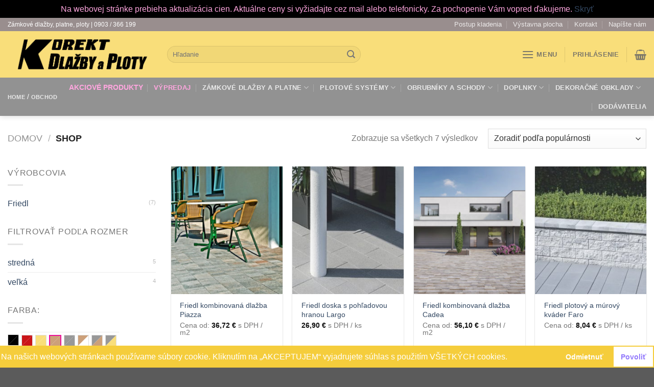

--- FILE ---
content_type: text/html; charset=UTF-8
request_url: https://zamkove-dlazby.com/shop/?source_id=1593&source_tax=pa_vyrobca&pa_vyrobca=friedl&filter_farba-pre-filter=hneda
body_size: 22725
content:
<!DOCTYPE html>
<!--[if IE 9 ]> <html lang="sk-SK" class="ie9 loading-site no-js"> <![endif]-->
<!--[if IE 8 ]> <html lang="sk-SK" class="ie8 loading-site no-js"> <![endif]-->
<!--[if (gte IE 9)|!(IE)]><!--><html lang="sk-SK" class="loading-site no-js"> <!--<![endif]-->
<head>
	<meta charset="UTF-8" />
	<link rel="profile" href="http://gmpg.org/xfn/11" />
	<link rel="pingback" href="https://zamkove-dlazby.com/xmlrpc.php" />

	<script>(function(html){html.className = html.className.replace(/\bno-js\b/,'js')})(document.documentElement);</script>
<meta name='robots' content='noindex, follow' />
<meta name="viewport" content="width=device-width, initial-scale=1, maximum-scale=1" />
	<!-- This site is optimized with the Yoast SEO plugin v16.6.1 - https://yoast.com/wordpress/plugins/seo/ -->
	<title>Shop - Korekt Dlažby a Ploty</title>
	<meta property="og:locale" content="sk_SK" />
	<meta property="og:type" content="article" />
	<meta property="og:title" content="Shop - Korekt Dlažby a Ploty" />
	<meta property="og:url" content="https://zamkove-dlazby.com/shop/" />
	<meta property="og:site_name" content="Korekt Dlažby a Ploty" />
	<meta property="article:modified_time" content="2021-03-17T08:09:10+00:00" />
	<meta name="twitter:card" content="summary_large_image" />
	<script type="application/ld+json" class="yoast-schema-graph">{"@context":"https://schema.org","@graph":[{"@type":"Organization","@id":"https://zamkove-dlazby.com/#organization","name":"Korekt Dla\u017eby s ploty","url":"https://zamkove-dlazby.com/","sameAs":["https://www.youtube.com/channel/UCGyP_rQmD167mr2YWpbn8qA"],"logo":{"@type":"ImageObject","@id":"https://zamkove-dlazby.com/#logo","inLanguage":"sk-SK","url":"https://zamkove-dlazby.com/wp-content/uploads/2021/03/KOREKT-LOGO_dlazby-a-ploty_A5_krivky.png","contentUrl":"https://zamkove-dlazby.com/wp-content/uploads/2021/03/KOREKT-LOGO_dlazby-a-ploty_A5_krivky.png","width":595,"height":136,"caption":"Korekt Dla\u017eby s ploty"},"image":{"@id":"https://zamkove-dlazby.com/#logo"}},{"@type":"WebSite","@id":"https://zamkove-dlazby.com/#website","url":"https://zamkove-dlazby.com/","name":"Korekt Dla\u017eby a Ploty","description":"V ponuke viac ako 1150 druhov dla\u017eieb...","publisher":{"@id":"https://zamkove-dlazby.com/#organization"},"potentialAction":[{"@type":"SearchAction","target":{"@type":"EntryPoint","urlTemplate":"https://zamkove-dlazby.com/?s={search_term_string}"},"query-input":"required name=search_term_string"}],"inLanguage":"sk-SK"},{"@type":"WebPage","@id":"https://zamkove-dlazby.com/shop/#webpage","url":"https://zamkove-dlazby.com/shop/","name":"Shop - Korekt Dla\u017eby a Ploty","isPartOf":{"@id":"https://zamkove-dlazby.com/#website"},"datePublished":"2015-11-19T10:40:52+00:00","dateModified":"2021-03-17T08:09:10+00:00","breadcrumb":{"@id":"https://zamkove-dlazby.com/shop/#breadcrumb"},"inLanguage":"sk-SK","potentialAction":[{"@type":"ReadAction","target":["https://zamkove-dlazby.com/shop/"]}]},{"@type":"BreadcrumbList","@id":"https://zamkove-dlazby.com/shop/#breadcrumb","itemListElement":[{"@type":"ListItem","position":1,"name":"Home","item":"https://zamkove-dlazby.com/"},{"@type":"ListItem","position":2,"name":"Shop"}]}]}</script>
	<!-- / Yoast SEO plugin. -->


<link rel='dns-prefetch' href='//use.fontawesome.com' />
<link rel='dns-prefetch' href='//fonts.googleapis.com' />
<link rel='dns-prefetch' href='//s.w.org' />
<link rel="alternate" type="application/rss+xml" title="RSS kanál: Korekt Dlažby a Ploty &raquo;" href="https://zamkove-dlazby.com/feed/" />
<link rel="alternate" type="application/rss+xml" title="RSS kanál komentárov webu Korekt Dlažby a Ploty &raquo;" href="https://zamkove-dlazby.com/comments/feed/" />
<link rel="alternate" type="application/rss+xml" title="Korekt Dlažby a Ploty &raquo; Produkty RSS kanál" href="https://zamkove-dlazby.com/shop/feed/" />
		<!-- This site uses the Google Analytics by MonsterInsights plugin v7.17.0 - Using Analytics tracking - https://www.monsterinsights.com/ -->
							<script src="//www.googletagmanager.com/gtag/js?id=UA-199741375-1"  type="text/javascript" data-cfasync="false"></script>
			<script type="text/javascript" data-cfasync="false">
				var mi_version = '7.17.0';
				var mi_track_user = true;
				var mi_no_track_reason = '';
				
								var disableStr = 'ga-disable-UA-199741375-1';

				/* Function to detect opted out users */
				function __gtagTrackerIsOptedOut() {
					return document.cookie.indexOf( disableStr + '=true' ) > - 1;
				}

				/* Disable tracking if the opt-out cookie exists. */
				if ( __gtagTrackerIsOptedOut() ) {
					window[disableStr] = true;
				}

				/* Opt-out function */
				function __gtagTrackerOptout() {
					document.cookie = disableStr + '=true; expires=Thu, 31 Dec 2099 23:59:59 UTC; path=/';
					window[disableStr] = true;
				}

				if ( 'undefined' === typeof gaOptout ) {
					function gaOptout() {
						__gtagTrackerOptout();
					}
				}
								window.dataLayer = window.dataLayer || [];
				if ( mi_track_user ) {
					function __gtagTracker() {dataLayer.push( arguments );}
					__gtagTracker( 'js', new Date() );
					__gtagTracker( 'set', {
						'developer_id.dZGIzZG' : true,
						                    });
					__gtagTracker( 'config', 'UA-199741375-1', {
						forceSSL:true,link_attribution:true,					} );
										window.gtag = __gtagTracker;										(
						function () {
							/* https://developers.google.com/analytics/devguides/collection/analyticsjs/ */
							/* ga and __gaTracker compatibility shim. */
							var noopfn = function () {
								return null;
							};
							var newtracker = function () {
								return new Tracker();
							};
							var Tracker = function () {
								return null;
							};
							var p = Tracker.prototype;
							p.get = noopfn;
							p.set = noopfn;
							p.send = function (){
								var args = Array.prototype.slice.call(arguments);
								args.unshift( 'send' );
								__gaTracker.apply(null, args);
							};
							var __gaTracker = function () {
								var len = arguments.length;
								if ( len === 0 ) {
									return;
								}
								var f = arguments[len - 1];
								if ( typeof f !== 'object' || f === null || typeof f.hitCallback !== 'function' ) {
									if ( 'send' === arguments[0] ) {
										var hitConverted, hitObject = false, action;
										if ( 'event' === arguments[1] ) {
											if ( 'undefined' !== typeof arguments[3] ) {
												hitObject = {
													'eventAction': arguments[3],
													'eventCategory': arguments[2],
													'eventLabel': arguments[4],
													'value': arguments[5] ? arguments[5] : 1,
												}
											}
										}
										if ( typeof arguments[2] === 'object' ) {
											hitObject = arguments[2];
										}
										if ( typeof arguments[5] === 'object' ) {
											Object.assign( hitObject, arguments[5] );
										}
										if ( 'undefined' !== typeof (
											arguments[1].hitType
										) ) {
											hitObject = arguments[1];
										}
										if ( hitObject ) {
											action = 'timing' === arguments[1].hitType ? 'timing_complete' : hitObject.eventAction;
											hitConverted = mapArgs( hitObject );
											__gtagTracker( 'event', action, hitConverted );
										}
									}
									return;
								}

								function mapArgs( args ) {
									var gaKey, hit = {};
									var gaMap = {
										'eventCategory': 'event_category',
										'eventAction': 'event_action',
										'eventLabel': 'event_label',
										'eventValue': 'event_value',
										'nonInteraction': 'non_interaction',
										'timingCategory': 'event_category',
										'timingVar': 'name',
										'timingValue': 'value',
										'timingLabel': 'event_label',
									};
									for ( gaKey in gaMap ) {
										if ( 'undefined' !== typeof args[gaKey] ) {
											hit[gaMap[gaKey]] = args[gaKey];
										}
									}
									return hit;
								}

								try {
									f.hitCallback();
								} catch ( ex ) {
								}
							};
							__gaTracker.create = newtracker;
							__gaTracker.getByName = newtracker;
							__gaTracker.getAll = function () {
								return [];
							};
							__gaTracker.remove = noopfn;
							__gaTracker.loaded = true;
							window['__gaTracker'] = __gaTracker;
						}
					)();
									} else {
										console.log( "" );
					( function () {
							function __gtagTracker() {
								return null;
							}
							window['__gtagTracker'] = __gtagTracker;
							window['gtag'] = __gtagTracker;
					} )();
									}
			</script>
				<!-- / Google Analytics by MonsterInsights -->
				<script type="text/javascript">
			window._wpemojiSettings = {"baseUrl":"https:\/\/s.w.org\/images\/core\/emoji\/13.1.0\/72x72\/","ext":".png","svgUrl":"https:\/\/s.w.org\/images\/core\/emoji\/13.1.0\/svg\/","svgExt":".svg","source":{"concatemoji":"https:\/\/zamkove-dlazby.com\/wp-includes\/js\/wp-emoji-release.min.js?ver=5.8.12"}};
			!function(e,a,t){var n,r,o,i=a.createElement("canvas"),p=i.getContext&&i.getContext("2d");function s(e,t){var a=String.fromCharCode;p.clearRect(0,0,i.width,i.height),p.fillText(a.apply(this,e),0,0);e=i.toDataURL();return p.clearRect(0,0,i.width,i.height),p.fillText(a.apply(this,t),0,0),e===i.toDataURL()}function c(e){var t=a.createElement("script");t.src=e,t.defer=t.type="text/javascript",a.getElementsByTagName("head")[0].appendChild(t)}for(o=Array("flag","emoji"),t.supports={everything:!0,everythingExceptFlag:!0},r=0;r<o.length;r++)t.supports[o[r]]=function(e){if(!p||!p.fillText)return!1;switch(p.textBaseline="top",p.font="600 32px Arial",e){case"flag":return s([127987,65039,8205,9895,65039],[127987,65039,8203,9895,65039])?!1:!s([55356,56826,55356,56819],[55356,56826,8203,55356,56819])&&!s([55356,57332,56128,56423,56128,56418,56128,56421,56128,56430,56128,56423,56128,56447],[55356,57332,8203,56128,56423,8203,56128,56418,8203,56128,56421,8203,56128,56430,8203,56128,56423,8203,56128,56447]);case"emoji":return!s([10084,65039,8205,55357,56613],[10084,65039,8203,55357,56613])}return!1}(o[r]),t.supports.everything=t.supports.everything&&t.supports[o[r]],"flag"!==o[r]&&(t.supports.everythingExceptFlag=t.supports.everythingExceptFlag&&t.supports[o[r]]);t.supports.everythingExceptFlag=t.supports.everythingExceptFlag&&!t.supports.flag,t.DOMReady=!1,t.readyCallback=function(){t.DOMReady=!0},t.supports.everything||(n=function(){t.readyCallback()},a.addEventListener?(a.addEventListener("DOMContentLoaded",n,!1),e.addEventListener("load",n,!1)):(e.attachEvent("onload",n),a.attachEvent("onreadystatechange",function(){"complete"===a.readyState&&t.readyCallback()})),(n=t.source||{}).concatemoji?c(n.concatemoji):n.wpemoji&&n.twemoji&&(c(n.twemoji),c(n.wpemoji)))}(window,document,window._wpemojiSettings);
		</script>
		<style type="text/css">
img.wp-smiley,
img.emoji {
	display: inline !important;
	border: none !important;
	box-shadow: none !important;
	height: 1em !important;
	width: 1em !important;
	margin: 0 .07em !important;
	vertical-align: -0.1em !important;
	background: none !important;
	padding: 0 !important;
}
</style>
	<link rel='stylesheet' id='wc-block-vendors-style-css'  href='https://zamkove-dlazby.com/wp-content/plugins/woocommerce/packages/woocommerce-blocks/build/vendors-style.css?ver=5.1.0' type='text/css' media='all' />
<link rel='stylesheet' id='wc-block-style-css'  href='https://zamkove-dlazby.com/wp-content/plugins/woocommerce/packages/woocommerce-blocks/build/style.css?ver=5.1.0' type='text/css' media='all' />
<link rel='stylesheet' id='automatic-upload-images-css'  href='https://zamkove-dlazby.com/wp-content/plugins/automatic-upload-images/public/css/automatic-upload-images-public.css?ver=1.0.0' type='text/css' media='all' />
<link rel='stylesheet' id='contact-form-7-css'  href='https://zamkove-dlazby.com/wp-content/plugins/contact-form-7/includes/css/styles.css?ver=5.4.2' type='text/css' media='all' />
<style id='woocommerce-inline-inline-css' type='text/css'>
.woocommerce form .form-row .required { visibility: visible; }
</style>
<link rel='stylesheet' id='nsc_bar_nice-cookie-consent-css'  href='https://zamkove-dlazby.com/wp-content/plugins/beautiful-and-responsive-cookie-consent/public/cookieNSCconsent.min.css?ver=4.5.4' type='text/css' media='all' />
<link rel='stylesheet' id='yith-wcan-frontend-css'  href='https://zamkove-dlazby.com/wp-content/plugins/yith-woocommerce-ajax-product-filter-premium/assets/css/frontend.css?ver=3.11.2' type='text/css' media='all' />
<style id='yith-wcan-frontend-inline-css' type='text/css'>
.widget h3.widget-title.with-dropdown {position: relative; cursor: pointer;}
                    .widget h3.widget-title.with-dropdown .widget-dropdown { border-width: 0; width: 22px; height: 22px; background: url(https://zamkove-dlazby.com/wp-content/plugins/yith-woocommerce-ajax-product-filter-premium/assets/images/select-arrow.png) top 0px right no-repeat; background-size: 95% !important; position: absolute; top: 0; right: 0;}
                    .widget h3.widget-title.with-dropdown.open .widget-dropdown {background-position: bottom 15px right;}
</style>
<link rel='stylesheet' id='flatsome-icons-css'  href='https://zamkove-dlazby.com/wp-content/themes/flatsome/assets/css/fl-icons.css?ver=3.12' type='text/css' media='all' />
<link rel='stylesheet' id='morningtrain_wooadvancedqty_lib_traits-woo-advanced-qty-css'  href='https://zamkove-dlazby.com/wp-content/plugins/woo-advanced-qty/assets/css/woo-advanced-qty.css?ver=3.0.3' type='text/css' media='all' />
<link rel='stylesheet' id='morningtrain_wooadvancedqty_lib_traits-hide-update-button-css'  href='https://zamkove-dlazby.com/wp-content/plugins/woo-advanced-qty/assets/css/hide-update-button.css?ver=3.0.3' type='text/css' media='all' />
<link rel='stylesheet' id='font-awesome-official-css'  href='https://use.fontawesome.com/releases/v5.15.3/css/all.css' type='text/css' media='all' integrity="sha384-SZXxX4whJ79/gErwcOYf+zWLeJdY/qpuqC4cAa9rOGUstPomtqpuNWT9wdPEn2fk" crossorigin="anonymous" />
<link rel='stylesheet' id='flatsome-main-css'  href='https://zamkove-dlazby.com/wp-content/themes/flatsome/assets/css/flatsome.css?ver=3.13.2' type='text/css' media='all' />
<link rel='stylesheet' id='flatsome-shop-css'  href='https://zamkove-dlazby.com/wp-content/themes/flatsome/assets/css/flatsome-shop.css?ver=3.13.2' type='text/css' media='all' />
<link rel='stylesheet' id='flatsome-style-css'  href='https://zamkove-dlazby.com/wp-content/themes/flatsome-child/style.css?ver=3.0' type='text/css' media='all' />
<link rel='stylesheet' id='gpls_woo_rfq_css-css'  href='https://zamkove-dlazby.com/wp-content/plugins/woo-rfq-for-woocommerce/gpls_assets/css/gpls_woo_rfq.css?ver=2724' type='text/css' media='all' />
<link rel='stylesheet' id='flatsome-googlefonts-css'  href='//fonts.googleapis.com/css?family=Roboto%3Aregular%2C500%2Cregular%7CLato%3Aregular%2C700%2Cregular&#038;display=optional&#038;ver=3.9' type='text/css' media='all' />
<link rel='stylesheet' id='font-awesome-official-v4shim-css'  href='https://use.fontawesome.com/releases/v5.15.3/css/v4-shims.css' type='text/css' media='all' integrity="sha384-C2B+KlPW+WkR0Ld9loR1x3cXp7asA0iGVodhCoJ4hwrWm/d9qKS59BGisq+2Y0/D" crossorigin="anonymous" />
<style id='font-awesome-official-v4shim-inline-css' type='text/css'>
@font-face {
font-family: "FontAwesome";
font-display: block;
src: url("https://use.fontawesome.com/releases/v5.15.3/webfonts/fa-brands-400.eot"),
		url("https://use.fontawesome.com/releases/v5.15.3/webfonts/fa-brands-400.eot?#iefix") format("embedded-opentype"),
		url("https://use.fontawesome.com/releases/v5.15.3/webfonts/fa-brands-400.woff2") format("woff2"),
		url("https://use.fontawesome.com/releases/v5.15.3/webfonts/fa-brands-400.woff") format("woff"),
		url("https://use.fontawesome.com/releases/v5.15.3/webfonts/fa-brands-400.ttf") format("truetype"),
		url("https://use.fontawesome.com/releases/v5.15.3/webfonts/fa-brands-400.svg#fontawesome") format("svg");
}

@font-face {
font-family: "FontAwesome";
font-display: block;
src: url("https://use.fontawesome.com/releases/v5.15.3/webfonts/fa-solid-900.eot"),
		url("https://use.fontawesome.com/releases/v5.15.3/webfonts/fa-solid-900.eot?#iefix") format("embedded-opentype"),
		url("https://use.fontawesome.com/releases/v5.15.3/webfonts/fa-solid-900.woff2") format("woff2"),
		url("https://use.fontawesome.com/releases/v5.15.3/webfonts/fa-solid-900.woff") format("woff"),
		url("https://use.fontawesome.com/releases/v5.15.3/webfonts/fa-solid-900.ttf") format("truetype"),
		url("https://use.fontawesome.com/releases/v5.15.3/webfonts/fa-solid-900.svg#fontawesome") format("svg");
}

@font-face {
font-family: "FontAwesome";
font-display: block;
src: url("https://use.fontawesome.com/releases/v5.15.3/webfonts/fa-regular-400.eot"),
		url("https://use.fontawesome.com/releases/v5.15.3/webfonts/fa-regular-400.eot?#iefix") format("embedded-opentype"),
		url("https://use.fontawesome.com/releases/v5.15.3/webfonts/fa-regular-400.woff2") format("woff2"),
		url("https://use.fontawesome.com/releases/v5.15.3/webfonts/fa-regular-400.woff") format("woff"),
		url("https://use.fontawesome.com/releases/v5.15.3/webfonts/fa-regular-400.ttf") format("truetype"),
		url("https://use.fontawesome.com/releases/v5.15.3/webfonts/fa-regular-400.svg#fontawesome") format("svg");
unicode-range: U+F004-F005,U+F007,U+F017,U+F022,U+F024,U+F02E,U+F03E,U+F044,U+F057-F059,U+F06E,U+F070,U+F075,U+F07B-F07C,U+F080,U+F086,U+F089,U+F094,U+F09D,U+F0A0,U+F0A4-F0A7,U+F0C5,U+F0C7-F0C8,U+F0E0,U+F0EB,U+F0F3,U+F0F8,U+F0FE,U+F111,U+F118-F11A,U+F11C,U+F133,U+F144,U+F146,U+F14A,U+F14D-F14E,U+F150-F152,U+F15B-F15C,U+F164-F165,U+F185-F186,U+F191-F192,U+F1AD,U+F1C1-F1C9,U+F1CD,U+F1D8,U+F1E3,U+F1EA,U+F1F6,U+F1F9,U+F20A,U+F247-F249,U+F24D,U+F254-F25B,U+F25D,U+F267,U+F271-F274,U+F279,U+F28B,U+F28D,U+F2B5-F2B6,U+F2B9,U+F2BB,U+F2BD,U+F2C1-F2C2,U+F2D0,U+F2D2,U+F2DC,U+F2ED,U+F328,U+F358-F35B,U+F3A5,U+F3D1,U+F410,U+F4AD;
}
</style>
<script type='text/javascript' id='monsterinsights-frontend-script-js-extra'>
/* <![CDATA[ */
var monsterinsights_frontend = {"js_events_tracking":"true","download_extensions":"doc,pdf,ppt,zip,xls,docx,pptx,xlsx","inbound_paths":"[{\"path\":\"\\\/go\\\/\",\"label\":\"affiliate\"},{\"path\":\"\\\/recommend\\\/\",\"label\":\"affiliate\"}]","home_url":"https:\/\/zamkove-dlazby.com","hash_tracking":"false","ua":"UA-199741375-1"};
/* ]]> */
</script>
<script type='text/javascript' src='https://zamkove-dlazby.com/wp-content/plugins/google-analytics-for-wordpress/assets/js/frontend-gtag.min.js?ver=7.17.0' id='monsterinsights-frontend-script-js'></script>
<script type='text/javascript' src='https://zamkove-dlazby.com/wp-includes/js/jquery/jquery.min.js?ver=3.6.0' id='jquery-core-js'></script>
<script type='text/javascript' src='https://zamkove-dlazby.com/wp-includes/js/jquery/jquery-migrate.min.js?ver=3.3.2' id='jquery-migrate-js'></script>
<script type='text/javascript' src='https://zamkove-dlazby.com/wp-content/plugins/automatic-upload-images/public/js/automatic-upload-images-public.js?ver=1.0.0' id='automatic-upload-images-js'></script>
<link rel="https://api.w.org/" href="https://zamkove-dlazby.com/wp-json/" /><link rel="EditURI" type="application/rsd+xml" title="RSD" href="https://zamkove-dlazby.com/xmlrpc.php?rsd" />
<link rel="wlwmanifest" type="application/wlwmanifest+xml" href="https://zamkove-dlazby.com/wp-includes/wlwmanifest.xml" /> 
<meta name="generator" content="WordPress 5.8.12" />
<meta name="generator" content="WooCommerce 5.4.4" />
		<script>
			document.documentElement.className = document.documentElement.className.replace( 'no-js', 'js' );
		</script>
				<style>
			.no-js img.lazyload { display: none; }
			figure.wp-block-image img.lazyloading { min-width: 150px; }
							.lazyload, .lazyloading { opacity: 0; }
				.lazyloaded {
					opacity: 1;
					transition: opacity 400ms;
					transition-delay: 0ms;
				}
					</style>
		<style>.bg{opacity: 0; transition: opacity 1s; -webkit-transition: opacity 1s;} .bg-loaded{opacity: 1;}</style><!--[if IE]><link rel="stylesheet" type="text/css" href="https://zamkove-dlazby.com/wp-content/themes/flatsome/assets/css/ie-fallback.css"><script src="//cdnjs.cloudflare.com/ajax/libs/html5shiv/3.6.1/html5shiv.js"></script><script>var head = document.getElementsByTagName('head')[0],style = document.createElement('style');style.type = 'text/css';style.styleSheet.cssText = ':before,:after{content:none !important';head.appendChild(style);setTimeout(function(){head.removeChild(style);}, 0);</script><script src="https://zamkove-dlazby.com/wp-content/themes/flatsome/assets/libs/ie-flexibility.js"></script><![endif]-->	<noscript><style>.woocommerce-product-gallery{ opacity: 1 !important; }</style></noscript>
	<style class="wpcode-css-snippet">@media (max-width: 600px) {
  .cc-window {
    font-size: 14px !important;
    padding: 10px !important;
  }

  .cc-message {
    line-height: 1.4 !important;
    margin-bottom: 4px !important;
    padding: 0 !important;
  }

  .cc-compliance {
    display: inline-flex !important;
    flex-direction: row !important;
    justify-content: center !important;
    align-items: center !important;
    gap: 10px !important;
    margin-top: 0 !important;
    padding: 0 !important;
    width: 100% !important;
    flex-wrap: nowrap !important;
  }

  .cc-btn {
    display: inline-block !important;
    font-size: 13px !important;
    padding: 5px 10px !important;
    margin: 0 !important;
    white-space: nowrap !important;
  }
}
</style><style class="wpcode-css-snippet">.cc-window.cc-banner {
    padding: 0.1em 0.1em;
    width: 100%;
    -webkit-box-orient: horizontal;
    -webkit-box-direction: normal;
    -ms-flex-direction: row;
    flex-direction: row;</style><link rel="icon" href="https://zamkove-dlazby.com/wp-content/uploads/2021/03/cropped-siteicon-1-32x32.png" sizes="32x32" />
<link rel="icon" href="https://zamkove-dlazby.com/wp-content/uploads/2021/03/cropped-siteicon-1-192x192.png" sizes="192x192" />
<link rel="apple-touch-icon" href="https://zamkove-dlazby.com/wp-content/uploads/2021/03/cropped-siteicon-1-180x180.png" />
<meta name="msapplication-TileImage" content="https://zamkove-dlazby.com/wp-content/uploads/2021/03/cropped-siteicon-1-270x270.png" />
<style id="custom-css" type="text/css">:root {--primary-color: #f5cd3c;}.full-width .ubermenu-nav, .container, .row{max-width: 1310px}.row.row-collapse{max-width: 1280px}.row.row-small{max-width: 1302.5px}.row.row-large{max-width: 1340px}.header-main{height: 91px}#logo img{max-height: 91px}#logo{width:282px;}#logo img{padding:5px 0;}.header-bottom{min-height: 60px}.header-top{min-height: 20px}.transparent .header-main{height: 30px}.transparent #logo img{max-height: 30px}.has-transparent + .page-title:first-of-type,.has-transparent + #main > .page-title,.has-transparent + #main > div > .page-title,.has-transparent + #main .page-header-wrapper:first-of-type .page-title{padding-top: 110px;}.header.show-on-scroll,.stuck .header-main{height:70px!important}.stuck #logo img{max-height: 70px!important}.search-form{ width: 55%;}.header-bg-color, .header-wrapper {background-color: #f9de7a}.header-bottom {background-color: #929292}.top-bar-nav > li > a{line-height: 16px }.header-main .nav > li > a{line-height: 16px }.stuck .header-main .nav > li > a{line-height: 50px }.header-bottom-nav > li > a{line-height: 16px }@media (max-width: 549px) {.header-main{height: 70px}#logo img{max-height: 70px}}.nav-dropdown{font-size:100%}.header-top{background-color:#998e8e!important;}/* Color */.accordion-title.active, .has-icon-bg .icon .icon-inner,.logo a, .primary.is-underline, .primary.is-link, .badge-outline .badge-inner, .nav-outline > li.active> a,.nav-outline >li.active > a, .cart-icon strong,[data-color='primary'], .is-outline.primary{color: #f5cd3c;}/* Color !important */[data-text-color="primary"]{color: #f5cd3c!important;}/* Background Color */[data-text-bg="primary"]{background-color: #f5cd3c;}/* Background */.scroll-to-bullets a,.featured-title, .label-new.menu-item > a:after, .nav-pagination > li > .current,.nav-pagination > li > span:hover,.nav-pagination > li > a:hover,.has-hover:hover .badge-outline .badge-inner,button[type="submit"], .button.wc-forward:not(.checkout):not(.checkout-button), .button.submit-button, .button.primary:not(.is-outline),.featured-table .title,.is-outline:hover, .has-icon:hover .icon-label,.nav-dropdown-bold .nav-column li > a:hover, .nav-dropdown.nav-dropdown-bold > li > a:hover, .nav-dropdown-bold.dark .nav-column li > a:hover, .nav-dropdown.nav-dropdown-bold.dark > li > a:hover, .is-outline:hover, .tagcloud a:hover,.grid-tools a, input[type='submit']:not(.is-form), .box-badge:hover .box-text, input.button.alt,.nav-box > li > a:hover,.nav-box > li.active > a,.nav-pills > li.active > a ,.current-dropdown .cart-icon strong, .cart-icon:hover strong, .nav-line-bottom > li > a:before, .nav-line-grow > li > a:before, .nav-line > li > a:before,.banner, .header-top, .slider-nav-circle .flickity-prev-next-button:hover svg, .slider-nav-circle .flickity-prev-next-button:hover .arrow, .primary.is-outline:hover, .button.primary:not(.is-outline), input[type='submit'].primary, input[type='submit'].primary, input[type='reset'].button, input[type='button'].primary, .badge-inner{background-color: #f5cd3c;}/* Border */.nav-vertical.nav-tabs > li.active > a,.scroll-to-bullets a.active,.nav-pagination > li > .current,.nav-pagination > li > span:hover,.nav-pagination > li > a:hover,.has-hover:hover .badge-outline .badge-inner,.accordion-title.active,.featured-table,.is-outline:hover, .tagcloud a:hover,blockquote, .has-border, .cart-icon strong:after,.cart-icon strong,.blockUI:before, .processing:before,.loading-spin, .slider-nav-circle .flickity-prev-next-button:hover svg, .slider-nav-circle .flickity-prev-next-button:hover .arrow, .primary.is-outline:hover{border-color: #f5cd3c}.nav-tabs > li.active > a{border-top-color: #f5cd3c}.widget_shopping_cart_content .blockUI.blockOverlay:before { border-left-color: #f5cd3c }.woocommerce-checkout-review-order .blockUI.blockOverlay:before { border-left-color: #f5cd3c }/* Fill */.slider .flickity-prev-next-button:hover svg,.slider .flickity-prev-next-button:hover .arrow{fill: #f5cd3c;}/* Background Color */[data-icon-label]:after, .secondary.is-underline:hover,.secondary.is-outline:hover,.icon-label,.button.secondary:not(.is-outline),.button.alt:not(.is-outline), .badge-inner.on-sale, .button.checkout, .single_add_to_cart_button, .current .breadcrumb-step{ background-color:#5b5b5b; }[data-text-bg="secondary"]{background-color: #5b5b5b;}/* Color */.secondary.is-underline,.secondary.is-link, .secondary.is-outline,.stars a.active, .star-rating:before, .woocommerce-page .star-rating:before,.star-rating span:before, .color-secondary{color: #5b5b5b}/* Color !important */[data-text-color="secondary"]{color: #5b5b5b!important;}/* Border */.secondary.is-outline:hover{border-color:#5b5b5b}body{font-size: 100%;}body{font-family:"Roboto", sans-serif}body{font-weight: 0}.nav > li > a {font-family:"Lato", sans-serif;}.mobile-sidebar-levels-2 .nav > li > ul > li > a {font-family:"Lato", sans-serif;}.nav > li > a {font-weight: 700;}.mobile-sidebar-levels-2 .nav > li > ul > li > a {font-weight: 700;}h1,h2,h3,h4,h5,h6,.heading-font, .off-canvas-center .nav-sidebar.nav-vertical > li > a{font-family: "Roboto", sans-serif;}h1,h2,h3,h4,h5,h6,.heading-font,.banner h1,.banner h2{font-weight: 500;}.alt-font{font-family: "Lato", sans-serif;}.alt-font{font-weight: 0!important;}.header:not(.transparent) .header-bottom-nav.nav > li > a:hover,.header:not(.transparent) .header-bottom-nav.nav > li.active > a,.header:not(.transparent) .header-bottom-nav.nav > li.current > a,.header:not(.transparent) .header-bottom-nav.nav > li > a.active,.header:not(.transparent) .header-bottom-nav.nav > li > a.current{color: #f9de7a;}.header-bottom-nav.nav-line-bottom > li > a:before,.header-bottom-nav.nav-line-grow > li > a:before,.header-bottom-nav.nav-line > li > a:before,.header-bottom-nav.nav-box > li > a:hover,.header-bottom-nav.nav-box > li.active > a,.header-bottom-nav.nav-pills > li > a:hover,.header-bottom-nav.nav-pills > li.active > a{color:#FFF!important;background-color: #f9de7a;}.current .breadcrumb-step, [data-icon-label]:after, .button#place_order,.button.checkout,.checkout-button,.single_add_to_cart_button.button{background-color: #12af42!important }.has-equal-box-heights .box-image {padding-top: 115%;}.badge-inner.on-sale{background-color: #ea0e9a}ins .woocommerce-Price-amount { color: #ea0e9a; }@media screen and (min-width: 550px){.products .box-vertical .box-image{min-width: 247px!important;width: 247px!important;}}button[name='update_cart'] { display: none; }/* Custom CSS */.product-summary .variations_button {display: flex;align-items: center;}.product-summary .quantity {margin: 0;}.product-summary .quantity select {margin-bottom: 0;}.product-summary .variations_button .single_add_to_cart_button {margin-left: 20px;}.product-summary .variations_button .single_add_to_cart_button {margin-left: 20px;margin-bottom: 0;}.demo_store{color:#ffa6df}.label-new.menu-item > a:after{content:"New";}.label-hot.menu-item > a:after{content:"Hot";}.label-sale.menu-item > a:after{content:"Sale";}.label-popular.menu-item > a:after{content:"Popular";}</style>		<style type="text/css" id="wp-custom-css">
			.fa { 
  font-family: FontAwesome;
}

.button.disabled{opacity: .2;
cursor: no-drop;
}
		</style>
		</head>

<body class="archive post-type-archive post-type-archive-product theme-flatsome woocommerce-shop woocommerce woocommerce-page woocommerce-demo-store woocommerce-no-js yith-wcan-pro header-shadow lightbox nav-dropdown-has-arrow nav-dropdown-has-shadow nav-dropdown-has-border">

<p class="woocommerce-store-notice demo_store" data-notice-id="0843b999b0e982dfbf6b2a87d435e78e" style="display:none;">Na webovej stránke prebieha aktualizácia cien. Aktuálne ceny si vyžiadajte cez mail alebo telefonicky. Za pochopenie Vám vopred ďakujeme. <a href="#" class="woocommerce-store-notice__dismiss-link">Skryť</a></p>
<a class="skip-link screen-reader-text" href="#main">Skip to content</a>

<div id="wrapper">

	
	<header id="header" class="header header-full-width has-sticky sticky-jump">
		<div class="header-wrapper">
			<div id="top-bar" class="header-top nav-dark">
    <div class="flex-row container">
      <div class="flex-col hide-for-medium flex-left">
          <ul class="nav nav-left medium-nav-center nav-small  nav-divided">
              <li class="html custom html_topbar_right">Zámkové dlažby, platne, ploty   | 0903 / 366 199 </li>          </ul>
      </div>

      <div class="flex-col hide-for-medium flex-center">
          <ul class="nav nav-center nav-small  nav-divided">
                        </ul>
      </div>

      <div class="flex-col hide-for-medium flex-right">
         <ul class="nav top-bar-nav nav-right nav-small  nav-divided">
              <li id="menu-item-5433" class="menu-item menu-item-type-post_type menu-item-object-page menu-item-5433 menu-item-design-default"><a href="https://zamkove-dlazby.com/uzitocne-informacie/postup-kladenia/" class="nav-top-link">Postup kladenia</a></li>
<li id="menu-item-5450" class="menu-item menu-item-type-post_type menu-item-object-page menu-item-5450 menu-item-design-default"><a href="https://zamkove-dlazby.com/uzitocne-informacie/vzorova-zahrada/" class="nav-top-link">Výstavna plocha</a></li>
<li id="menu-item-12416" class="menu-item menu-item-type-post_type menu-item-object-page menu-item-12416 menu-item-design-default"><a href="https://zamkove-dlazby.com/kontakty/" class="nav-top-link">Kontakt</a></li>
<li id="menu-item-12613" class="menu-item menu-item-type-post_type menu-item-object-page menu-item-12613 menu-item-design-default"><a href="https://zamkove-dlazby.com/napiste-nam/" class="nav-top-link">Napíšte nám</a></li>
          </ul>
      </div>

            <div class="flex-col show-for-medium flex-grow">
          <ul class="nav nav-center nav-small mobile-nav  nav-divided">
              <li class="html custom html_nav_position_text_top">Zámkové dlažby, platne, ploty </li><li class="header-divider"></li><li class="html custom html_nav_position_text">Tel.: 0911 / 622 629 </li>          </ul>
      </div>
      
    </div>
</div>
<div id="masthead" class="header-main ">
      <div class="header-inner flex-row container logo-left medium-logo-center" role="navigation">

          <!-- Logo -->
          <div id="logo" class="flex-col logo">
            <!-- Header logo -->
<a href="https://zamkove-dlazby.com/" title="Korekt Dlažby a Ploty - V ponuke viac ako 1150 druhov dlažieb&#8230;" rel="home">
    <img width="282" height="91"   alt="Korekt Dlažby a Ploty" data-src="https://zamkove-dlazby.com/wp-content/uploads/2021/03/KOREKT-LOGO_dlazby-a-ploty_A5_krivky.png" class="header_logo header-logo lazyload" src="[data-uri]" /><noscript><img width="282" height="91" src="https://zamkove-dlazby.com/wp-content/uploads/2021/03/KOREKT-LOGO_dlazby-a-ploty_A5_krivky.png" class="header_logo header-logo" alt="Korekt Dlažby a Ploty"/></noscript><img  width="282" height="91"   alt="Korekt Dlažby a Ploty" data-src="https://zamkove-dlazby.com/wp-content/uploads/2021/03/KOREKT-LOGO_dlazby-a-ploty_A5_krivky.png" class="header-logo-dark lazyload" src="[data-uri]" /><noscript><img  width="282" height="91" src="https://zamkove-dlazby.com/wp-content/uploads/2021/03/KOREKT-LOGO_dlazby-a-ploty_A5_krivky.png" class="header-logo-dark" alt="Korekt Dlažby a Ploty"/></noscript></a>
          </div>

          <!-- Mobile Left Elements -->
          <div class="flex-col show-for-medium flex-left">
            <ul class="mobile-nav nav nav-left ">
              <li class="nav-icon has-icon">
  		<a href="#" data-open="#main-menu" data-pos="left" data-bg="main-menu-overlay" data-color="" class="is-small" aria-label="Menu" aria-controls="main-menu" aria-expanded="false">
		
		  <i class="icon-menu" ></i>
		  <span class="menu-title uppercase hide-for-small">Menu</span>		</a>
	</li>            </ul>
          </div>

          <!-- Left Elements -->
          <div class="flex-col hide-for-medium flex-left
            flex-grow">
            <ul class="header-nav header-nav-main nav nav-left  nav-uppercase" >
              <li class="header-search-form search-form html relative has-icon">
	<div class="header-search-form-wrapper">
		<div class="searchform-wrapper ux-search-box relative form-flat is-normal"><form role="search" method="get" class="searchform" action="https://zamkove-dlazby.com/">
	<div class="flex-row relative">
						<div class="flex-col flex-grow">
			<label class="screen-reader-text" for="woocommerce-product-search-field-0">Hľadať:</label>
			<input type="search" id="woocommerce-product-search-field-0" class="search-field mb-0" placeholder="Hľadanie" value="" name="s" />
			<input type="hidden" name="post_type" value="product" />
					</div>
		<div class="flex-col">
			<button type="submit" value="Vyhľadávanie" class="ux-search-submit submit-button secondary button icon mb-0" aria-label="Submit">
				<i class="icon-search" ></i>			</button>
		</div>
	</div>
	<div class="live-search-results text-left z-top"></div>
</form>
</div>	</div>
</li>            </ul>
          </div>

          <!-- Right Elements -->
          <div class="flex-col hide-for-medium flex-right">
            <ul class="header-nav header-nav-main nav nav-right  nav-uppercase">
              <li class="nav-icon has-icon">
  		<a href="#" data-open="#main-menu" data-pos="left" data-bg="main-menu-overlay" data-color="" class="is-small" aria-label="Menu" aria-controls="main-menu" aria-expanded="false">
		
		  <i class="icon-menu" ></i>
		  <span class="menu-title uppercase hide-for-small">Menu</span>		</a>
	</li><li class="header-divider"></li><li class="account-item has-icon
    "
>

<a href="https://zamkove-dlazby.com/my-account/"
    class="nav-top-link nav-top-not-logged-in is-small"
    data-open="#login-form-popup"  >
    <span>
    Prihlásenie      </span>
  
</a>



</li>
<li class="header-divider"></li><li class="cart-item has-icon has-dropdown">

<a href="https://zamkove-dlazby.com/cart/" title="Košík" class="header-cart-link is-small">



    <i class="icon-shopping-basket"
    data-icon-label="0">
  </i>
  </a>

 <ul class="nav-dropdown nav-dropdown-bold">
    <li class="html widget_shopping_cart">
      <div class="widget_shopping_cart_content">
        

	<p class="woocommerce-mini-cart__empty-message">Žiadne produkty v košíku.</p>


      </div>
    </li>
     </ul>

</li>
            </ul>
          </div>

          <!-- Mobile Right Elements -->
          <div class="flex-col show-for-medium flex-right">
            <ul class="mobile-nav nav nav-right ">
              <li class="cart-item has-icon">

      <a href="https://zamkove-dlazby.com/cart/" class="header-cart-link off-canvas-toggle nav-top-link is-small" data-open="#cart-popup" data-class="off-canvas-cart" title="Košík" data-pos="right">
  
    <i class="icon-shopping-basket"
    data-icon-label="0">
  </i>
  </a>


  <!-- Cart Sidebar Popup -->
  <div id="cart-popup" class="mfp-hide widget_shopping_cart">
  <div class="cart-popup-inner inner-padding">
      <div class="cart-popup-title text-center">
          <h4 class="uppercase">Košík</h4>
          <div class="is-divider"></div>
      </div>
      <div class="widget_shopping_cart_content">
          

	<p class="woocommerce-mini-cart__empty-message">Žiadne produkty v košíku.</p>


      </div>
             <div class="cart-sidebar-content relative"></div>  </div>
  </div>

</li>
            </ul>
          </div>

      </div>
     
            <div class="container"><div class="top-divider full-width"></div></div>
      </div><div id="wide-nav" class="header-bottom wide-nav nav-dark">
    <div class="flex-row container">

                        <div class="flex-col hide-for-medium flex-left">
                <ul class="nav header-nav header-bottom-nav nav-left  nav-divided nav-uppercase">
                    <li class="html custom html_topbar_left"><a href="http://zamkove-dlazby.com">HOME </a> / <a href="http://zamkove-dlazby.com/shop/">OBCHOD</a></li>                </ul>
            </div>
            
            
                        <div class="flex-col hide-for-medium flex-right flex-grow">
              <ul class="nav header-nav header-bottom-nav nav-right  nav-divided nav-uppercase">
                   <li class="html custom html_top_right_text"><p><strong><span style="color: #ff00ff;"><a style="color: #ffa6df;" title="AKCIOVÉ PRODUKTY - Korekt dlažby " href="https://zamkove-dlazby.com/akcia/">AKCIOVÉ PRODUKTY</a></span></strong></p></li><li id="menu-item-15280" class="menu-item menu-item-type-taxonomy menu-item-object-product_cat menu-item-15280 menu-item-design-default"><a title="Výpredaj" href="https://zamkove-dlazby.com/product-category/vypredaj/" class="nav-top-link"><span style="color: #ffa6df; font-weight: bold;">Výpredaj</span></a></li>
<li id="menu-item-6319" class="menu-item menu-item-type-custom menu-item-object-custom menu-item-has-children menu-item-6319 menu-item-design-default has-dropdown"><a title="Zámkové dlažby a platne" href="/product-category/zamkove-dlazby-a-platne/" class="nav-top-link">Zámkové dlažby a platne<i class="icon-angle-down" ></i></a>
<ul class="sub-menu nav-dropdown nav-dropdown-bold">
	<li id="menu-item-5590" class="menu-item menu-item-type-taxonomy menu-item-object-product_cat menu-item-5590 has-icon-left"><a title="Zámkové dlažby" href="https://zamkove-dlazby.com/product-category/zamkove-dlazby-a-platne/"><img  width="216" height="110"  alt="" data-src="https://zamkove-dlazby.com/wp-content/uploads/2021/03/zamkove-dlazby3-1.jpg" class="ux-menu-icon lazyload" src="[data-uri]" /><noscript><img class="ux-menu-icon" width="216" height="110" src="https://zamkove-dlazby.com/wp-content/uploads/2021/03/zamkove-dlazby3-1.jpg" alt="" /></noscript>Zámkové dlažby a platne</a></li>
</ul>
</li>
<li id="menu-item-6324" class="menu-item menu-item-type-custom menu-item-object-custom menu-item-has-children menu-item-6324 menu-item-design-default has-dropdown"><a title="Plotové systémy" href="https://zamkove-dlazby.com/product-category/plotove-systemy/" class="nav-top-link">Plotové systémy<i class="icon-angle-down" ></i></a>
<ul class="sub-menu nav-dropdown nav-dropdown-bold">
	<li id="menu-item-6314" class="menu-item menu-item-type-taxonomy menu-item-object-product_cat menu-item-6314 has-icon-left"><a title="Plotové systémy" href="https://zamkove-dlazby.com/product-category/plotove-systemy/"><img  width="216" height="110"  alt="" data-src="https://zamkove-dlazby.com/wp-content/uploads/2021/03/plotove-systemy.jpg" class="ux-menu-icon lazyload" src="[data-uri]" /><noscript><img class="ux-menu-icon" width="216" height="110" src="https://zamkove-dlazby.com/wp-content/uploads/2021/03/plotove-systemy.jpg" alt="" /></noscript>Plotové systémy</a></li>
</ul>
</li>
<li id="menu-item-6334" class="menu-item menu-item-type-custom menu-item-object-custom menu-item-has-children menu-item-6334 menu-item-design-default has-dropdown"><a title="Obrubníky a schody" href="/product-category/obrubniky-a-schody/" class="nav-top-link">Obrubníky a schody<i class="icon-angle-down" ></i></a>
<ul class="sub-menu nav-dropdown nav-dropdown-bold">
	<li id="menu-item-6315" class="menu-item menu-item-type-taxonomy menu-item-object-product_cat menu-item-6315 has-icon-left"><a title="Obrubníky a schody" href="https://zamkove-dlazby.com/product-category/obrubniky-a-schody/"><img  width="216" height="110"  alt="" data-src="https://zamkove-dlazby.com/wp-content/uploads/2021/06/obru-scho-1.jpg" class="ux-menu-icon lazyload" src="[data-uri]" /><noscript><img class="ux-menu-icon" width="216" height="110" src="https://zamkove-dlazby.com/wp-content/uploads/2021/06/obru-scho-1.jpg" alt="" /></noscript>Obrubníky a schody</a></li>
</ul>
</li>
<li id="menu-item-6364" class="menu-item menu-item-type-custom menu-item-object-custom menu-item-has-children menu-item-6364 menu-item-design-default has-dropdown"><a title="Doplnky" href="/product-category/doplnky/" class="nav-top-link">Doplnky<i class="icon-angle-down" ></i></a>
<ul class="sub-menu nav-dropdown nav-dropdown-bold">
	<li id="menu-item-6316" class="menu-item menu-item-type-taxonomy menu-item-object-product_cat menu-item-6316 has-icon-left"><a title="Doplnky" href="https://zamkove-dlazby.com/product-category/doplnky/"><img  width="216" height="110"  alt="" data-src="https://zamkove-dlazby.com/wp-content/uploads/2021/06/semmelrock-bradstone-kreativne-riesenia-kvetinac-2-2.jpg" class="ux-menu-icon lazyload" src="[data-uri]" /><noscript><img class="ux-menu-icon" width="216" height="110" src="https://zamkove-dlazby.com/wp-content/uploads/2021/06/semmelrock-bradstone-kreativne-riesenia-kvetinac-2-2.jpg" alt="" /></noscript>Doplnky</a></li>
</ul>
</li>
<li id="menu-item-6368" class="menu-item menu-item-type-custom menu-item-object-custom menu-item-has-children menu-item-6368 menu-item-design-default has-dropdown"><a title="Dekoračné obklady" href="/product-category/dekoracne-obklady/" class="nav-top-link">Dekoračné obklady<i class="icon-angle-down" ></i></a>
<ul class="sub-menu nav-dropdown nav-dropdown-bold">
	<li id="menu-item-6318" class="menu-item menu-item-type-taxonomy menu-item-object-product_cat menu-item-6318 has-icon-left"><a title="Dekoračné obklady" href="https://zamkove-dlazby.com/product-category/dekoracne-obklady/"><img  width="216" height="110"  alt="" data-src="https://zamkove-dlazby.com/wp-content/uploads/2021/03/deko.jpg" class="ux-menu-icon lazyload" src="[data-uri]" /><noscript><img class="ux-menu-icon" width="216" height="110" src="https://zamkove-dlazby.com/wp-content/uploads/2021/03/deko.jpg" alt="" /></noscript>Dekoračné obklady</a></li>
</ul>
</li>
<li id="menu-item-6371" class="menu-item menu-item-type-post_type menu-item-object-page menu-item-6371 menu-item-design-default"><a href="https://zamkove-dlazby.com/uzitocne-informacie/vyrobcovia-podla-znaciek/" class="nav-top-link">Dodávatelia</a></li>
              </ul>
            </div>
            
                          <div class="flex-col show-for-medium flex-grow">
                  <ul class="nav header-bottom-nav nav-center mobile-nav  nav-divided nav-uppercase">
                      <li class="header-search-form search-form html relative has-icon">
	<div class="header-search-form-wrapper">
		<div class="searchform-wrapper ux-search-box relative form-flat is-normal"><form role="search" method="get" class="searchform" action="https://zamkove-dlazby.com/">
	<div class="flex-row relative">
						<div class="flex-col flex-grow">
			<label class="screen-reader-text" for="woocommerce-product-search-field-1">Hľadať:</label>
			<input type="search" id="woocommerce-product-search-field-1" class="search-field mb-0" placeholder="Hľadanie" value="" name="s" />
			<input type="hidden" name="post_type" value="product" />
					</div>
		<div class="flex-col">
			<button type="submit" value="Vyhľadávanie" class="ux-search-submit submit-button secondary button icon mb-0" aria-label="Submit">
				<i class="icon-search" ></i>			</button>
		</div>
	</div>
	<div class="live-search-results text-left z-top"></div>
</form>
</div>	</div>
</li>                  </ul>
              </div>
            
    </div>
</div>

<div class="header-bg-container fill"><div class="header-bg-image fill"></div><div class="header-bg-color fill"></div></div>		</div>
	</header>

	<div class="shop-page-title category-page-title page-title ">
	<div class="page-title-inner flex-row  medium-flex-wrap container">
	  <div class="flex-col flex-grow medium-text-center">
	  	<div class="is-large">
	<nav class="woocommerce-breadcrumb breadcrumbs uppercase"><a href="https://zamkove-dlazby.com">Domov</a> <span class="divider">&#47;</span> Shop</nav></div>
<div class="category-filtering category-filter-row show-for-medium">
	<a href="#" data-open="#shop-sidebar" data-visible-after="true" data-pos="left" class="filter-button uppercase plain">
		<i class="icon-equalizer"></i>
		<strong>Filtre</strong>
	</a>
	<div class="inline-block">
		<div class="widget woocommerce widget_layered_nav_filters"><h2 class="widgettitle">Aktívne filtre</h2><ul><li class="chosen chosen-farba-pre-filter chosen-farba-pre-filter-hneda"><a rel="nofollow" aria-label="Zrušiť filter" href="https://zamkove-dlazby.com/shop/">hnedá</a></li></ul></div>	</div>
</div>
	  </div>
	  <div class="flex-col medium-text-center">
	  	<p class="woocommerce-result-count hide-for-medium">
	Zobrazuje sa všetkych 7 výsledkov</p>
<form class="woocommerce-ordering" method="get">
	<select name="orderby" class="orderby" aria-label="Zoradenie obchodu">
					<option value="popularity"  selected='selected'>Zoradiť podľa populárnosti</option>
					<option value="rating" >Zoradiť podľa priemerného hodnotenia</option>
					<option value="date" >Zoradiť od najnovších</option>
					<option value="price" >Zoradiť od najlacnejších</option>
					<option value="price-desc" >Zoradiť od najdrahších</option>
			</select>
	<input type="hidden" name="paged" value="1" />
	<input type="hidden" name="source_id" value="1593" /><input type="hidden" name="source_tax" value="pa_vyrobca" /><input type="hidden" name="pa_vyrobca" value="friedl" /><input type="hidden" name="filter_farba-pre-filter" value="hneda" /></form>
	  </div>
	</div>
</div>

	<main id="main" class="">
<div class="row category-page-row">

		<div class="col large-3 hide-for-medium ">
						<div id="shop-sidebar" class="sidebar-inner col-inner">
				<aside id="woocommerce_layered_nav-19" class="widget woocommerce widget_layered_nav woocommerce-widget-layered-nav"><span class="widget-title shop-sidebar">Výrobcovia</span><div class="is-divider small"></div><ul class="woocommerce-widget-layered-nav-list"><li class="woocommerce-widget-layered-nav-list__item wc-layered-nav-term "><a rel="nofollow" href="https://zamkove-dlazby.com/shop/?filter_farba-pre-filter=hneda&#038;filter_vyrobca=friedl">Friedl</a> <span class="count">(7)</span></li></ul></aside><aside id="yith-woo-ajax-navigation-14" class="widget yith-woocommerce-ajax-product-filter yith-woo-ajax-navigation woocommerce widget_layered_nav"><span class="widget-title shop-sidebar">Filtrovať podľa rozmer</span><div class="is-divider small"></div><ul class='yith-wcan-list yith-wcan '><li ><a  href="https://zamkove-dlazby.com/shop/?filter_farba-pre-filter=hneda&#038;source_id=1593&#038;source_tax=pa_vyrobca&#038;filter_rozmery-pre-filter=stredna-2">stredná</a> <small class="count">5</small><div class="clear"></div></li><li ><a  href="https://zamkove-dlazby.com/shop/?filter_farba-pre-filter=hneda&#038;source_id=1593&#038;source_tax=pa_vyrobca&#038;filter_rozmery-pre-filter=velka">veľká</a> <small class="count">4</small><div class="clear"></div></li></ul></aside><aside id="yith-woo-ajax-navigation-11" class="widget yith-woocommerce-ajax-product-filter yith-woo-ajax-navigation woocommerce widget_layered_nav"><span class="widget-title shop-sidebar">Farba:</span><div class="is-divider small"></div><ul class='yith-wcan-color yith-wcan yith-wcan-group '><li ><a  class="multicolor square" style="" href="https://zamkove-dlazby.com/shop/?source_id=1593&#038;source_tax=pa_vyrobca&#038;filter_farba-pre-filter=hneda,grafit" title="grafit" ><span class="multicolor color-1 square" style=" border-color: #000000 transparent; "></span><span class="multicolor color-2 square" style=" border-color: #000000 transparent; "></span>grafit</a><li ><a  class="multicolor square" style="" href="https://zamkove-dlazby.com/shop/?source_id=1593&#038;source_tax=pa_vyrobca&#038;filter_farba-pre-filter=hneda,cervena" title="červená" ><span class="multicolor color-1 square" style=" border-color: #ca1418 transparent; "></span><span class="multicolor color-2 square" style=" border-color: #ca1418 transparent; "></span>červená</a><li ><a  class="multicolor square" style="" href="https://zamkove-dlazby.com/shop/?source_id=1593&#038;source_tax=pa_vyrobca&#038;filter_farba-pre-filter=hneda,zlta" title="žltá" ><span class="multicolor color-1 square" style=" border-color: #f9de7a transparent; "></span><span class="multicolor color-2 square" style=" border-color: #f9de7a transparent; "></span>žltá</a><li class='chosen'><a  class="multicolor square" style="" href="https://zamkove-dlazby.com/shop/?source_id=1593&#038;source_tax=pa_vyrobca" title="hnedá" ><span class="multicolor color-1 square" style=" border-color: #cca07a transparent; "></span><span class="multicolor color-2 square" style=" border-color: #cca07a transparent; "></span>hnedá</a><li ><a  class="multicolor square" style="" href="https://zamkove-dlazby.com/shop/?source_id=1593&#038;source_tax=pa_vyrobca&#038;filter_farba-pre-filter=hneda,siva" title="sivá" ><span class="multicolor color-1 square" style=" border-color: #989898 transparent; "></span><span class="multicolor color-2 square" style=" border-color: #989898 transparent; "></span>sivá</a><li ><a  class="multicolor square" style="" href="https://zamkove-dlazby.com/shop/?source_id=1593&#038;source_tax=pa_vyrobca&#038;filter_farba-pre-filter=hneda,hneda-biela" title="hnedá / biela" ><span class="multicolor color-1 square" style=" border-color: #cca07a transparent; "></span><span class="multicolor color-2 square" style=" border-color: #ffffff transparent; "></span>hnedá / biela</a><li ><a  class="multicolor square" style="" href="https://zamkove-dlazby.com/shop/?source_id=1593&#038;source_tax=pa_vyrobca&#038;filter_farba-pre-filter=hneda,siva-hneda" title="sivá / hnedá" ><span class="multicolor color-1 square" style=" border-color: #989898 transparent; "></span><span class="multicolor color-2 square" style=" border-color: #cca07a transparent; "></span>sivá / hnedá</a><li ><a  class="multicolor square" style="" href="https://zamkove-dlazby.com/shop/?source_id=1593&#038;source_tax=pa_vyrobca&#038;filter_farba-pre-filter=hneda,siva-zlta" title="sivá / žltá" ><span class="multicolor color-1 square" style=" border-color: #989898 transparent; "></span><span class="multicolor color-2 square" style=" border-color: #f9de7a transparent; "></span>sivá / žltá</a></ul></aside><aside id="yith-woo-ajax-navigation-16" class="widget yith-woocommerce-ajax-product-filter yith-woo-ajax-navigation woocommerce widget_layered_nav"><span class="widget-title shop-sidebar">Hrúbka dlažby </span><div class="is-divider small"></div><ul class='yith-wcan-list yith-wcan '><li ><a  href="https://zamkove-dlazby.com/shop/?filter_farba-pre-filter=hneda&#038;source_id=1593&#038;source_tax=pa_vyrobca&#038;filter_hrubka-dlazby-pre-filter=do-6-cm">do 6 cm</a> <small class="count">6</small><div class="clear"></div></li><li ><a  href="https://zamkove-dlazby.com/shop/?filter_farba-pre-filter=hneda&#038;source_id=1593&#038;source_tax=pa_vyrobca&#038;filter_hrubka-dlazby-pre-filter=do-8-cm">do 8 cm</a> <small class="count">2</small><div class="clear"></div></li><li ><a  href="https://zamkove-dlazby.com/shop/?filter_farba-pre-filter=hneda&#038;source_id=1593&#038;source_tax=pa_vyrobca&#038;filter_hrubka-dlazby-pre-filter=do-10-cm">do 10 cm</a> <small class="count">1</small><div class="clear"></div></li></ul></aside><aside id="woocommerce_price_filter-13" class="widget woocommerce widget_price_filter"><span class="widget-title shop-sidebar">Filtrovať podľa ceny</span><div class="is-divider small"></div>
<form method="get" action="https://zamkove-dlazby.com/shop/">
	<div class="price_slider_wrapper">
		<div class="price_slider" style="display:none;"></div>
		<div class="price_slider_amount" data-step="10">
			<input type="text" id="min_price" name="min_price" value="0" data-min="0" placeholder="Minimálna cena" />
			<input type="text" id="max_price" name="max_price" value="90" data-max="90" placeholder="Maximálna cena" />
						<button type="submit" class="button">Filter</button>
			<div class="price_label" style="display:none;">
				Cena: <span class="from"></span> &mdash; <span class="to"></span>
			</div>
			<input type="hidden" name="source_id" value="1593" /><input type="hidden" name="source_tax" value="pa_vyrobca" /><input type="hidden" name="pa_vyrobca" value="friedl" /><input type="hidden" name="filter_farba-pre-filter" value="hneda" />			<div class="clear"></div>
		</div>
	</div>
</form>

</aside><aside id="yith-woo-ajax-reset-navigation-3" class="widget yith-woocommerce-ajax-product-filter yith-woo-ajax-reset-navigation yith-woo-ajax-navigation woocommerce widget_layered_nav"><div class='yith-wcan'><a  class='yith-wcan-reset-navigation button' href='https://zamkove-dlazby.com/vyrobca/friedl/'>Odstrániť filtre</a></div></aside>			</div>
					</div>

		<div class="col large-9">
		<div class="shop-container">
		
		<div class="woocommerce-notices-wrapper"></div><div class="products row row-small large-columns-4 medium-columns-3 small-columns-2 has-shadow row-box-shadow-1 has-equal-box-heights equalize-box">

<div class="product-small col has-hover product type-product post-14444 status-publish first onbackorder product_cat-zamkove-dlazby-a-platne has-post-thumbnail taxable shipping-taxable purchasable product-type-variable">
	<div class="col-inner">
	
<div class="badge-container absolute left top z-1">
</div>
	<div class="product-small box ">
		<div class="box-image">
			<div class="image-none">
				<a href="https://zamkove-dlazby.com/produkt/zamkove-dlazby-a-platne/friedl-kombinovana-dlazba-piazza/">
					<img width="247" height="296"   alt="Friedl kombinovaná dlažba Piazza  | Korekt Dlažby a Ploty" title="Friedl kombinovaná dlažba Piazza" data-src="https://zamkove-dlazby.com/wp-content/uploads/2021/08/piazza-1-247x296.jpg" class="attachment-woocommerce_thumbnail size-woocommerce_thumbnail lazyload" src="[data-uri]" /><noscript><img width="247" height="296" src="https://zamkove-dlazby.com/wp-content/uploads/2021/08/piazza-1-247x296.jpg" class="attachment-woocommerce_thumbnail size-woocommerce_thumbnail" alt="Friedl kombinovaná dlažba Piazza  | Korekt Dlažby a Ploty" title="Friedl kombinovaná dlažba Piazza" /></noscript>				</a>
			</div>
			<div class="image-tools is-small top right show-on-hover">
							</div>
			<div class="image-tools is-small hide-for-small bottom left show-on-hover">
							</div>
			<div class="image-tools grid-tools text-center hide-for-small bottom hover-slide-in show-on-hover">
							</div>
					</div>

		<div class="box-text box-text-products">
			<div class="title-wrapper"><p class="name product-title woocommerce-loop-product__title"><a href="https://zamkove-dlazby.com/produkt/zamkove-dlazby-a-platne/friedl-kombinovana-dlazba-piazza/" class="woocommerce-LoopProduct-link woocommerce-loop-product__link">Friedl kombinovaná dlažba Piazza</a></p>            
            </div><div class="price-wrapper">
	<span class="price">Cena od: <span class="woocommerce-Price-amount amount"><bdi>36,72&nbsp;<span class="woocommerce-Price-currencySymbol">&euro;</span></bdi></span> s DPH / m2</span>
</div>		</div>
	</div>
		</div>
</div>

<div class="product-small col has-hover product type-product post-13987 status-publish onbackorder product_cat-zamkove-dlazby-a-platne has-post-thumbnail taxable shipping-taxable purchasable product-type-variable">
	<div class="col-inner">
	
<div class="badge-container absolute left top z-1">
</div>
	<div class="product-small box ">
		<div class="box-image">
			<div class="image-none">
				<a href="https://zamkove-dlazby.com/produkt/zamkove-dlazby-a-platne/friedl-doska-s-pohladovou-hranou-largo/">
					<img width="247" height="296"   alt="Friedl doska s pohľadovou hranou Largo  | Korekt Dlažby a Ploty" title="Friedl doska s pohľadovou hranou Largo" data-src="https://zamkove-dlazby.com/wp-content/uploads/2021/08/Bez-nazvu-247x296.jpg" class="attachment-woocommerce_thumbnail size-woocommerce_thumbnail lazyload" src="[data-uri]" /><noscript><img width="247" height="296" src="https://zamkove-dlazby.com/wp-content/uploads/2021/08/Bez-nazvu-247x296.jpg" class="attachment-woocommerce_thumbnail size-woocommerce_thumbnail" alt="Friedl doska s pohľadovou hranou Largo  | Korekt Dlažby a Ploty" title="Friedl doska s pohľadovou hranou Largo" /></noscript>				</a>
			</div>
			<div class="image-tools is-small top right show-on-hover">
							</div>
			<div class="image-tools is-small hide-for-small bottom left show-on-hover">
							</div>
			<div class="image-tools grid-tools text-center hide-for-small bottom hover-slide-in show-on-hover">
							</div>
					</div>

		<div class="box-text box-text-products">
			<div class="title-wrapper"><p class="name product-title woocommerce-loop-product__title"><a href="https://zamkove-dlazby.com/produkt/zamkove-dlazby-a-platne/friedl-doska-s-pohladovou-hranou-largo/" class="woocommerce-LoopProduct-link woocommerce-loop-product__link">Friedl doska s pohľadovou hranou Largo</a></p>            
            </div><div class="price-wrapper">
	<span class="price"><span class="woocommerce-Price-amount amount"><bdi>26,90&nbsp;<span class="woocommerce-Price-currencySymbol">&euro;</span></bdi></span> s DPH / ks</span>
</div>		</div>
	</div>
		</div>
</div>

<div class="product-small col has-hover product type-product post-13922 status-publish instock product_cat-zamkove-dlazby-a-platne has-post-thumbnail taxable shipping-taxable purchasable product-type-variable">
	<div class="col-inner">
	
<div class="badge-container absolute left top z-1">
</div>
	<div class="product-small box ">
		<div class="box-image">
			<div class="image-none">
				<a href="https://zamkove-dlazby.com/produkt/zamkove-dlazby-a-platne/friedl-kombinovana-dlazba-cadea/">
					<img width="247" height="296"   alt="Friedl kombinovaná dlažba Cadea  | Korekt Dlažby a Ploty" title="Friedl kombinovaná dlažba Cadea" data-src="https://zamkove-dlazby.com/wp-content/uploads/2021/08/cadea1-247x296.jpg" class="attachment-woocommerce_thumbnail size-woocommerce_thumbnail lazyload" src="[data-uri]" /><noscript><img width="247" height="296" src="https://zamkove-dlazby.com/wp-content/uploads/2021/08/cadea1-247x296.jpg" class="attachment-woocommerce_thumbnail size-woocommerce_thumbnail" alt="Friedl kombinovaná dlažba Cadea  | Korekt Dlažby a Ploty" title="Friedl kombinovaná dlažba Cadea" /></noscript>				</a>
			</div>
			<div class="image-tools is-small top right show-on-hover">
							</div>
			<div class="image-tools is-small hide-for-small bottom left show-on-hover">
							</div>
			<div class="image-tools grid-tools text-center hide-for-small bottom hover-slide-in show-on-hover">
							</div>
					</div>

		<div class="box-text box-text-products">
			<div class="title-wrapper"><p class="name product-title woocommerce-loop-product__title"><a href="https://zamkove-dlazby.com/produkt/zamkove-dlazby-a-platne/friedl-kombinovana-dlazba-cadea/" class="woocommerce-LoopProduct-link woocommerce-loop-product__link">Friedl kombinovaná dlažba Cadea</a></p>            
            </div><div class="price-wrapper">
	<span class="price">Cena od: <span class="woocommerce-Price-amount amount"><bdi>56,10&nbsp;<span class="woocommerce-Price-currencySymbol">&euro;</span></bdi></span> s DPH / m2</span>
</div>		</div>
	</div>
		</div>
</div>

<div class="product-small col has-hover product type-product post-10892 status-publish last onbackorder product_cat-plotove-systemy has-post-thumbnail taxable shipping-taxable purchasable product-type-variable">
	<div class="col-inner">
	
<div class="badge-container absolute left top z-1">
</div>
	<div class="product-small box ">
		<div class="box-image">
			<div class="image-none">
				<a href="https://zamkove-dlazby.com/produkt/plotove-systemy/friedl-plotovy-a-murovy-kvader-faro/">
					<img width="247" height="296"   alt="Friedl plotový a múrový kváder Faro  | Korekt Dlažby a Ploty" title="Friedl plotový a múrový kváder Faro" data-src="https://zamkove-dlazby.com/wp-content/uploads/2021/07/faro-247x296.jpg" class="attachment-woocommerce_thumbnail size-woocommerce_thumbnail lazyload" src="[data-uri]" /><noscript><img width="247" height="296" src="https://zamkove-dlazby.com/wp-content/uploads/2021/07/faro-247x296.jpg" class="attachment-woocommerce_thumbnail size-woocommerce_thumbnail" alt="Friedl plotový a múrový kváder Faro  | Korekt Dlažby a Ploty" title="Friedl plotový a múrový kváder Faro" /></noscript>				</a>
			</div>
			<div class="image-tools is-small top right show-on-hover">
							</div>
			<div class="image-tools is-small hide-for-small bottom left show-on-hover">
							</div>
			<div class="image-tools grid-tools text-center hide-for-small bottom hover-slide-in show-on-hover">
							</div>
					</div>

		<div class="box-text box-text-products">
			<div class="title-wrapper"><p class="name product-title woocommerce-loop-product__title"><a href="https://zamkove-dlazby.com/produkt/plotove-systemy/friedl-plotovy-a-murovy-kvader-faro/" class="woocommerce-LoopProduct-link woocommerce-loop-product__link">Friedl plotový a múrový kváder Faro</a></p>            
            </div><div class="price-wrapper">
	<span class="price">Cena od: <span class="woocommerce-Price-amount amount"><bdi>8,04&nbsp;<span class="woocommerce-Price-currencySymbol">&euro;</span></bdi></span> s DPH / ks</span>
</div>		</div>
	</div>
		</div>
</div>

<div class="product-small col has-hover product type-product post-10876 status-publish first onbackorder product_cat-zamkove-dlazby-a-platne has-post-thumbnail taxable shipping-taxable purchasable product-type-variable">
	<div class="col-inner">
	
<div class="badge-container absolute left top z-1">
</div>
	<div class="product-small box ">
		<div class="box-image">
			<div class="image-none">
				<a href="https://zamkove-dlazby.com/produkt/zamkove-dlazby-a-platne/friedl-kombinovana-dlazba-arret-s15-vg4/">
					<img width="247" height="296"   alt="Friedl kombinovaná dlažba Arret š15 VG4  | Korekt Dlažby a Ploty" title="Friedl kombinovaná dlažba Arret š15 VG4" data-src="https://zamkove-dlazby.com/wp-content/uploads/2021/07/arret9-247x296.jpg" class="attachment-woocommerce_thumbnail size-woocommerce_thumbnail lazyload" src="[data-uri]" /><noscript><img width="247" height="296" src="https://zamkove-dlazby.com/wp-content/uploads/2021/07/arret9-247x296.jpg" class="attachment-woocommerce_thumbnail size-woocommerce_thumbnail" alt="Friedl kombinovaná dlažba Arret š15 VG4  | Korekt Dlažby a Ploty" title="Friedl kombinovaná dlažba Arret š15 VG4" /></noscript>				</a>
			</div>
			<div class="image-tools is-small top right show-on-hover">
							</div>
			<div class="image-tools is-small hide-for-small bottom left show-on-hover">
							</div>
			<div class="image-tools grid-tools text-center hide-for-small bottom hover-slide-in show-on-hover">
							</div>
					</div>

		<div class="box-text box-text-products">
			<div class="title-wrapper"><p class="name product-title woocommerce-loop-product__title"><a href="https://zamkove-dlazby.com/produkt/zamkove-dlazby-a-platne/friedl-kombinovana-dlazba-arret-s15-vg4/" class="woocommerce-LoopProduct-link woocommerce-loop-product__link">Friedl kombinovaná dlažba Arret š15 VG4</a></p>            
            </div><div class="price-wrapper">
	<span class="price">Cena od: <span class="woocommerce-Price-amount amount"><bdi>29,90&nbsp;<span class="woocommerce-Price-currencySymbol">&euro;</span></bdi></span> s DPH / m2</span>
</div>		</div>
	</div>
		</div>
</div>

<div class="product-small col has-hover product type-product post-10843 status-publish onbackorder product_cat-zamkove-dlazby-a-platne has-post-thumbnail taxable shipping-taxable purchasable product-type-variable has-default-attributes">
	<div class="col-inner">
	
<div class="badge-container absolute left top z-1">
</div>
	<div class="product-small box ">
		<div class="box-image">
			<div class="image-none">
				<a href="https://zamkove-dlazby.com/produkt/zamkove-dlazby-a-platne/friedl-podlahova-doska-classic/">
					<img width="247" height="296"   alt="Friedl podlahová doska Classic  | Korekt Dlažby a Ploty" title="Friedl podlahová doska Classic" data-src="https://zamkove-dlazby.com/wp-content/uploads/2021/07/classic3-247x296.jpg" class="attachment-woocommerce_thumbnail size-woocommerce_thumbnail lazyload" src="[data-uri]" /><noscript><img width="247" height="296" src="https://zamkove-dlazby.com/wp-content/uploads/2021/07/classic3-247x296.jpg" class="attachment-woocommerce_thumbnail size-woocommerce_thumbnail" alt="Friedl podlahová doska Classic  | Korekt Dlažby a Ploty" title="Friedl podlahová doska Classic" /></noscript>				</a>
			</div>
			<div class="image-tools is-small top right show-on-hover">
							</div>
			<div class="image-tools is-small hide-for-small bottom left show-on-hover">
							</div>
			<div class="image-tools grid-tools text-center hide-for-small bottom hover-slide-in show-on-hover">
							</div>
					</div>

		<div class="box-text box-text-products">
			<div class="title-wrapper"><p class="name product-title woocommerce-loop-product__title"><a href="https://zamkove-dlazby.com/produkt/zamkove-dlazby-a-platne/friedl-podlahova-doska-classic/" class="woocommerce-LoopProduct-link woocommerce-loop-product__link">Friedl podlahová doska Classic</a></p>            
            </div><div class="price-wrapper">
	<span class="price">Cena od: <span class="woocommerce-Price-amount amount"><bdi>29,40&nbsp;<span class="woocommerce-Price-currencySymbol">&euro;</span></bdi></span> s DPH / m2</span>
</div>		</div>
	</div>
		</div>
</div>

<div class="product-small col has-hover product type-product post-10811 status-publish onbackorder product_cat-zamkove-dlazby-a-platne has-post-thumbnail taxable shipping-taxable purchasable product-type-variable">
	<div class="col-inner">
	
<div class="badge-container absolute left top z-1">
</div>
	<div class="product-small box ">
		<div class="box-image">
			<div class="image-none">
				<a href="https://zamkove-dlazby.com/produkt/zamkove-dlazby-a-platne/friedl-podlahova-doska-largo/">
					<img width="247" height="296"   alt="Friedl podlahová doska Largo  | Korekt Dlažby a Ploty" title="Friedl podlahová doska Largo" data-src="https://zamkove-dlazby.com/wp-content/uploads/2021/07/largo7-247x296.jpg" class="attachment-woocommerce_thumbnail size-woocommerce_thumbnail lazyload" src="[data-uri]" /><noscript><img width="247" height="296" src="https://zamkove-dlazby.com/wp-content/uploads/2021/07/largo7-247x296.jpg" class="attachment-woocommerce_thumbnail size-woocommerce_thumbnail" alt="Friedl podlahová doska Largo  | Korekt Dlažby a Ploty" title="Friedl podlahová doska Largo" /></noscript>				</a>
			</div>
			<div class="image-tools is-small top right show-on-hover">
							</div>
			<div class="image-tools is-small hide-for-small bottom left show-on-hover">
							</div>
			<div class="image-tools grid-tools text-center hide-for-small bottom hover-slide-in show-on-hover">
							</div>
					</div>

		<div class="box-text box-text-products">
			<div class="title-wrapper"><p class="name product-title woocommerce-loop-product__title"><a href="https://zamkove-dlazby.com/produkt/zamkove-dlazby-a-platne/friedl-podlahova-doska-largo/" class="woocommerce-LoopProduct-link woocommerce-loop-product__link">Friedl podlahová doska Largo</a></p>            
            </div><div class="price-wrapper">
	<span class="price">Cena od: <span class="woocommerce-Price-amount amount"><bdi>55,60&nbsp;<span class="woocommerce-Price-currencySymbol">&euro;</span></bdi></span> s DPH / m2</span>
</div>		</div>
	</div>
		</div>
</div>
</div><!-- row -->
		</div><!-- shop container -->		</div>
</div>

</main>

<footer id="footer" class="footer-wrapper">

	
<!-- FOOTER 1 -->
<div class="footer-widgets footer footer-1">
		<div class="row large-columns-4 mb-0">
	   		<div id="woocommerce_products-17" class="col pb-0 widget woocommerce widget_products"><span class="widget-title">Naposledy pridané produkty</span><div class="is-divider small"></div><ul class="product_list_widget"><li>
	
	<a href="https://zamkove-dlazby.com/produkt/zamkove-dlazby-a-platne/citystonedesign-dlazba-listela-senso/">
		<img width="100" height="100"   alt="CityStoneDesign dlažba LISTELA senso  | Korekt Dlažby a Ploty" data-srcset="https://zamkove-dlazby.com/wp-content/uploads/2025/07/citystonedesign_betonova-dlazba_listela_vanila_8-100x100.jpg 100w, https://zamkove-dlazby.com/wp-content/uploads/2025/07/citystonedesign_betonova-dlazba_listela_vanila_8-280x280.jpg 280w"  title="CityStoneDesign dlažba LISTELA senso" data-src="https://zamkove-dlazby.com/wp-content/uploads/2025/07/citystonedesign_betonova-dlazba_listela_vanila_8-100x100.jpg" data-sizes="(max-width: 100px) 100vw, 100px" class="attachment-woocommerce_gallery_thumbnail size-woocommerce_gallery_thumbnail lazyload" src="[data-uri]" /><noscript><img width="100" height="100" src="https://zamkove-dlazby.com/wp-content/uploads/2025/07/citystonedesign_betonova-dlazba_listela_vanila_8-100x100.jpg" class="attachment-woocommerce_gallery_thumbnail size-woocommerce_gallery_thumbnail" alt="CityStoneDesign dlažba LISTELA senso  | Korekt Dlažby a Ploty" srcset="https://zamkove-dlazby.com/wp-content/uploads/2025/07/citystonedesign_betonova-dlazba_listela_vanila_8-100x100.jpg 100w, https://zamkove-dlazby.com/wp-content/uploads/2025/07/citystonedesign_betonova-dlazba_listela_vanila_8-280x280.jpg 280w" sizes="(max-width: 100px) 100vw, 100px" title="CityStoneDesign dlažba LISTELA senso" /></noscript>		<span class="product-title">CityStoneDesign dlažba LISTELA senso</span>
	</a>

				
	<span class="woocommerce-Price-amount amount"><bdi>32,60&nbsp;<span class="woocommerce-Price-currencySymbol">&euro;</span></bdi></span> s DPH
	</li>
<li>
	
	<a href="https://zamkove-dlazby.com/produkt/doplnky/semmelrock-odvodnovaci-zlab/">
		<img width="100" height="100"   alt="Semmelrock odvodňovací žlab  | Korekt Dlažby a Ploty" data-srcset="https://zamkove-dlazby.com/wp-content/uploads/2025/05/028-100x100.jpg 100w, https://zamkove-dlazby.com/wp-content/uploads/2025/05/028-280x280.jpg 280w"  title="Semmelrock odvodňovací žlab" data-src="https://zamkove-dlazby.com/wp-content/uploads/2025/05/028-100x100.jpg" data-sizes="(max-width: 100px) 100vw, 100px" class="attachment-woocommerce_gallery_thumbnail size-woocommerce_gallery_thumbnail lazyload" src="[data-uri]" /><noscript><img width="100" height="100" src="https://zamkove-dlazby.com/wp-content/uploads/2025/05/028-100x100.jpg" class="attachment-woocommerce_gallery_thumbnail size-woocommerce_gallery_thumbnail" alt="Semmelrock odvodňovací žlab  | Korekt Dlažby a Ploty" srcset="https://zamkove-dlazby.com/wp-content/uploads/2025/05/028-100x100.jpg 100w, https://zamkove-dlazby.com/wp-content/uploads/2025/05/028-280x280.jpg 280w" sizes="(max-width: 100px) 100vw, 100px" title="Semmelrock odvodňovací žlab" /></noscript>		<span class="product-title">Semmelrock odvodňovací žlab</span>
	</a>

				
	<del><span class="woocommerce-Price-amount amount"><bdi>5,46&nbsp;<span class="woocommerce-Price-currencySymbol">&euro;</span></bdi></span></del> <ins><span class="woocommerce-Price-amount amount"><bdi>2,46&nbsp;<span class="woocommerce-Price-currencySymbol">&euro;</span></bdi></span></ins> s DPH/ ks
	</li>
<li>
	
	<a href="https://zamkove-dlazby.com/produkt/vypredaj/semmelrock-murovacia-tvarnica/">
		<img width="100" height="100"   alt="Semmelrock murovacia tvárnica 12cm  | Korekt Dlažby a Ploty" data-srcset="https://zamkove-dlazby.com/wp-content/uploads/2025/05/026-100x100.jpg 100w, https://zamkove-dlazby.com/wp-content/uploads/2025/05/026-280x280.jpg 280w"  title="Semmelrock murovacia tvárnica 12cm" data-src="https://zamkove-dlazby.com/wp-content/uploads/2025/05/026-100x100.jpg" data-sizes="(max-width: 100px) 100vw, 100px" class="attachment-woocommerce_gallery_thumbnail size-woocommerce_gallery_thumbnail lazyload" src="[data-uri]" /><noscript><img width="100" height="100" src="https://zamkove-dlazby.com/wp-content/uploads/2025/05/026-100x100.jpg" class="attachment-woocommerce_gallery_thumbnail size-woocommerce_gallery_thumbnail" alt="Semmelrock murovacia tvárnica 12cm  | Korekt Dlažby a Ploty" srcset="https://zamkove-dlazby.com/wp-content/uploads/2025/05/026-100x100.jpg 100w, https://zamkove-dlazby.com/wp-content/uploads/2025/05/026-280x280.jpg 280w" sizes="(max-width: 100px) 100vw, 100px" title="Semmelrock murovacia tvárnica 12cm" /></noscript>		<span class="product-title">Semmelrock murovacia tvárnica 12cm</span>
	</a>

				
	<del><span class="woocommerce-Price-amount amount"><bdi>3,08&nbsp;<span class="woocommerce-Price-currencySymbol">&euro;</span></bdi></span></del> <ins><span class="woocommerce-Price-amount amount"><bdi>0,62&nbsp;<span class="woocommerce-Price-currencySymbol">&euro;</span></bdi></span></ins> s DPH/ ks
	</li>
<li>
	
	<a href="https://zamkove-dlazby.com/produkt/doplnky/friedl-svahovka-hneda/">
		<img width="100" height="100"   alt="Friedl Svahovka hnedá  | Korekt Dlažby a Ploty" data-srcset="https://zamkove-dlazby.com/wp-content/uploads/2025/05/025-100x100.jpg 100w, https://zamkove-dlazby.com/wp-content/uploads/2025/05/025-280x280.jpg 280w"  title="Friedl Svahovka hnedá" data-src="https://zamkove-dlazby.com/wp-content/uploads/2025/05/025-100x100.jpg" data-sizes="(max-width: 100px) 100vw, 100px" class="attachment-woocommerce_gallery_thumbnail size-woocommerce_gallery_thumbnail lazyload" src="[data-uri]" /><noscript><img width="100" height="100" src="https://zamkove-dlazby.com/wp-content/uploads/2025/05/025-100x100.jpg" class="attachment-woocommerce_gallery_thumbnail size-woocommerce_gallery_thumbnail" alt="Friedl Svahovka hnedá  | Korekt Dlažby a Ploty" srcset="https://zamkove-dlazby.com/wp-content/uploads/2025/05/025-100x100.jpg 100w, https://zamkove-dlazby.com/wp-content/uploads/2025/05/025-280x280.jpg 280w" sizes="(max-width: 100px) 100vw, 100px" title="Friedl Svahovka hnedá" /></noscript>		<span class="product-title">Friedl Svahovka hnedá</span>
	</a>

				
	<del><span class="woocommerce-Price-amount amount"><bdi>11,07&nbsp;<span class="woocommerce-Price-currencySymbol">&euro;</span></bdi></span></del> <ins><span class="woocommerce-Price-amount amount"><bdi>4,92&nbsp;<span class="woocommerce-Price-currencySymbol">&euro;</span></bdi></span></ins> s DPH/ ks
	</li>
</ul></div><div id="woocommerce_top_rated_products-5" class="col pb-0 widget woocommerce widget_top_rated_products"><span class="widget-title">Najlepšie hodnotené</span><div class="is-divider small"></div><ul class="product_list_widget"><li>
	
	<a href="https://zamkove-dlazby.com/produkt/zamkove-dlazby-a-platne/citytop-smart-dlazba/">
		<img width="100" height="100"   alt="Semmelrock dlažba CITYTOP® Smart  | Korekt Dlažby a Ploty" data-srcset="https://zamkove-dlazby.com/wp-content/uploads/2021/04/semmelrock_citytop_smart_hneda_mix_1200x675-100x100.jpg 100w, https://zamkove-dlazby.com/wp-content/uploads/2021/04/semmelrock_citytop_smart_hneda_mix_1200x675-280x280.jpg 280w"  title="Semmelrock dlažba CITYTOP® Smart" data-src="https://zamkove-dlazby.com/wp-content/uploads/2021/04/semmelrock_citytop_smart_hneda_mix_1200x675-100x100.jpg" data-sizes="(max-width: 100px) 100vw, 100px" class="attachment-woocommerce_gallery_thumbnail size-woocommerce_gallery_thumbnail lazyload" src="[data-uri]" /><noscript><img width="100" height="100" src="https://zamkove-dlazby.com/wp-content/uploads/2021/04/semmelrock_citytop_smart_hneda_mix_1200x675-100x100.jpg" class="attachment-woocommerce_gallery_thumbnail size-woocommerce_gallery_thumbnail" alt="Semmelrock dlažba CITYTOP® Smart  | Korekt Dlažby a Ploty" srcset="https://zamkove-dlazby.com/wp-content/uploads/2021/04/semmelrock_citytop_smart_hneda_mix_1200x675-100x100.jpg 100w, https://zamkove-dlazby.com/wp-content/uploads/2021/04/semmelrock_citytop_smart_hneda_mix_1200x675-280x280.jpg 280w" sizes="(max-width: 100px) 100vw, 100px" title="Semmelrock dlažba CITYTOP® Smart" /></noscript>		<span class="product-title">Semmelrock dlažba CITYTOP® Smart</span>
	</a>

				
	<span class="woocommerce-Price-amount amount"><bdi>23,40&nbsp;<span class="woocommerce-Price-currencySymbol">&euro;</span></bdi></span> s DPH / m2
	</li>
<li>
	
	<a href="https://zamkove-dlazby.com/produkt/obrubniky-a-schody/obrubnik-parkovy/">
		<img width="100" height="100"   alt="Semmelrock parkový obrubník  | Korekt Dlažby a Ploty" data-srcset="https://zamkove-dlazby.com/wp-content/uploads/2021/05/semmelrock_parkovy_obrubnik_2-100x100.jpg 100w, https://zamkove-dlazby.com/wp-content/uploads/2021/05/semmelrock_parkovy_obrubnik_2-280x280.jpg 280w"  title="Semmelrock parkový obrubník" data-src="https://zamkove-dlazby.com/wp-content/uploads/2021/05/semmelrock_parkovy_obrubnik_2-100x100.jpg" data-sizes="(max-width: 100px) 100vw, 100px" class="attachment-woocommerce_gallery_thumbnail size-woocommerce_gallery_thumbnail lazyload" src="[data-uri]" /><noscript><img width="100" height="100" src="https://zamkove-dlazby.com/wp-content/uploads/2021/05/semmelrock_parkovy_obrubnik_2-100x100.jpg" class="attachment-woocommerce_gallery_thumbnail size-woocommerce_gallery_thumbnail" alt="Semmelrock parkový obrubník  | Korekt Dlažby a Ploty" srcset="https://zamkove-dlazby.com/wp-content/uploads/2021/05/semmelrock_parkovy_obrubnik_2-100x100.jpg 100w, https://zamkove-dlazby.com/wp-content/uploads/2021/05/semmelrock_parkovy_obrubnik_2-280x280.jpg 280w" sizes="(max-width: 100px) 100vw, 100px" title="Semmelrock parkový obrubník" /></noscript>		<span class="product-title">Semmelrock parkový obrubník</span>
	</a>

				
	Cena od: <span class="woocommerce-Price-amount amount"><bdi>2,70&nbsp;<span class="woocommerce-Price-currencySymbol">&euro;</span></bdi></span> s DPH / ks
	</li>
<li>
	
	<a href="https://zamkove-dlazby.com/produkt/zamkove-dlazby-a-platne/zona/">
		<img width="100" height="100"   alt="CityStoneDesign dlažba Zóna  | Korekt Dlažby a Ploty" data-srcset="https://zamkove-dlazby.com/wp-content/uploads/2021/05/1zona-100x100.jpg 100w, https://zamkove-dlazby.com/wp-content/uploads/2021/05/1zona-280x280.jpg 280w"  title="CityStoneDesign dlažba Zóna" data-src="https://zamkove-dlazby.com/wp-content/uploads/2021/05/1zona-100x100.jpg" data-sizes="(max-width: 100px) 100vw, 100px" class="attachment-woocommerce_gallery_thumbnail size-woocommerce_gallery_thumbnail lazyload" src="[data-uri]" /><noscript><img width="100" height="100" src="https://zamkove-dlazby.com/wp-content/uploads/2021/05/1zona-100x100.jpg" class="attachment-woocommerce_gallery_thumbnail size-woocommerce_gallery_thumbnail" alt="CityStoneDesign dlažba Zóna  | Korekt Dlažby a Ploty" srcset="https://zamkove-dlazby.com/wp-content/uploads/2021/05/1zona-100x100.jpg 100w, https://zamkove-dlazby.com/wp-content/uploads/2021/05/1zona-280x280.jpg 280w" sizes="(max-width: 100px) 100vw, 100px" title="CityStoneDesign dlažba Zóna" /></noscript>		<span class="product-title">CityStoneDesign dlažba Zóna</span>
	</a>

				
	Cena od: <span class="woocommerce-Price-amount amount"><bdi>16,50&nbsp;<span class="woocommerce-Price-currencySymbol">&euro;</span></bdi></span> s DPH / m2
	</li>
<li>
	
	<a href="https://zamkove-dlazby.com/produkt/zamkove-dlazby-a-platne/friedl-podlahova-doska-largo/">
		<img width="100" height="100"   alt="Friedl podlahová doska Largo  | Korekt Dlažby a Ploty" data-srcset="https://zamkove-dlazby.com/wp-content/uploads/2021/07/largo7-100x100.jpg 100w, https://zamkove-dlazby.com/wp-content/uploads/2021/07/largo7-280x280.jpg 280w"  title="Friedl podlahová doska Largo" data-src="https://zamkove-dlazby.com/wp-content/uploads/2021/07/largo7-100x100.jpg" data-sizes="(max-width: 100px) 100vw, 100px" class="attachment-woocommerce_gallery_thumbnail size-woocommerce_gallery_thumbnail lazyload" src="[data-uri]" /><noscript><img width="100" height="100" src="https://zamkove-dlazby.com/wp-content/uploads/2021/07/largo7-100x100.jpg" class="attachment-woocommerce_gallery_thumbnail size-woocommerce_gallery_thumbnail" alt="Friedl podlahová doska Largo  | Korekt Dlažby a Ploty" srcset="https://zamkove-dlazby.com/wp-content/uploads/2021/07/largo7-100x100.jpg 100w, https://zamkove-dlazby.com/wp-content/uploads/2021/07/largo7-280x280.jpg 280w" sizes="(max-width: 100px) 100vw, 100px" title="Friedl podlahová doska Largo" /></noscript>		<span class="product-title">Friedl podlahová doska Largo</span>
	</a>

				
	Cena od: <span class="woocommerce-Price-amount amount"><bdi>55,60&nbsp;<span class="woocommerce-Price-currencySymbol">&euro;</span></bdi></span> s DPH / m2
	</li>
</ul></div><div id="woocommerce_products-20" class="col pb-0 widget woocommerce widget_products"><span class="widget-title">Produkty</span><div class="is-divider small"></div><ul class="product_list_widget"><li>
	
	<a href="https://zamkove-dlazby.com/produkt/zamkove-dlazby-a-platne/toscana-dlazba/">
		<img width="100" height="100"   alt="Semmelrock dlažba Toscana  | Korekt Dlažby a Ploty" data-srcset="https://zamkove-dlazby.com/wp-content/uploads/2021/04/semmelrock-toscana-dlazba-capuccino-melírovaná-kartacovana2-100x100.jpg 100w, https://zamkove-dlazby.com/wp-content/uploads/2021/04/semmelrock-toscana-dlazba-capuccino-melírovaná-kartacovana2-280x280.jpg 280w"  title="Semmelrock dlažba Toscana" data-src="https://zamkove-dlazby.com/wp-content/uploads/2021/04/semmelrock-toscana-dlazba-capuccino-melírovaná-kartacovana2-100x100.jpg" data-sizes="(max-width: 100px) 100vw, 100px" class="attachment-woocommerce_gallery_thumbnail size-woocommerce_gallery_thumbnail lazyload" src="[data-uri]" /><noscript><img width="100" height="100" src="https://zamkove-dlazby.com/wp-content/uploads/2021/04/semmelrock-toscana-dlazba-capuccino-melírovaná-kartacovana2-100x100.jpg" class="attachment-woocommerce_gallery_thumbnail size-woocommerce_gallery_thumbnail" alt="Semmelrock dlažba Toscana  | Korekt Dlažby a Ploty" srcset="https://zamkove-dlazby.com/wp-content/uploads/2021/04/semmelrock-toscana-dlazba-capuccino-melírovaná-kartacovana2-100x100.jpg 100w, https://zamkove-dlazby.com/wp-content/uploads/2021/04/semmelrock-toscana-dlazba-capuccino-melírovaná-kartacovana2-280x280.jpg 280w" sizes="(max-width: 100px) 100vw, 100px" title="Semmelrock dlažba Toscana" /></noscript>		<span class="product-title">Semmelrock dlažba Toscana</span>
	</a>

				
	<del>Cena od: <span class="woocommerce-Price-amount amount"><bdi>30,30&nbsp;<span class="woocommerce-Price-currencySymbol">&euro;</span></bdi></span></del> <ins>Cena od: <span class="woocommerce-Price-amount amount"><bdi>10,46&nbsp;<span class="woocommerce-Price-currencySymbol">&euro;</span></bdi></span></ins> s DPH / m2
	</li>
<li>
	
	<a href="https://zamkove-dlazby.com/produkt/dekoracne-obklady/vaspostone-kamen-lamany/">
		<img width="100" height="100"   alt="Vaspostone kameň lámaný  | Korekt Dlažby a Ploty" data-srcset="https://zamkove-dlazby.com/wp-content/uploads/2021/07/lamany14-100x100.jpg 100w, https://zamkove-dlazby.com/wp-content/uploads/2021/07/lamany14-280x280.jpg 280w"  title="Vaspostone kameň lámaný" data-src="https://zamkove-dlazby.com/wp-content/uploads/2021/07/lamany14-100x100.jpg" data-sizes="(max-width: 100px) 100vw, 100px" class="attachment-woocommerce_gallery_thumbnail size-woocommerce_gallery_thumbnail lazyload" src="[data-uri]" /><noscript><img width="100" height="100" src="https://zamkove-dlazby.com/wp-content/uploads/2021/07/lamany14-100x100.jpg" class="attachment-woocommerce_gallery_thumbnail size-woocommerce_gallery_thumbnail" alt="Vaspostone kameň lámaný  | Korekt Dlažby a Ploty" srcset="https://zamkove-dlazby.com/wp-content/uploads/2021/07/lamany14-100x100.jpg 100w, https://zamkove-dlazby.com/wp-content/uploads/2021/07/lamany14-280x280.jpg 280w" sizes="(max-width: 100px) 100vw, 100px" title="Vaspostone kameň lámaný" /></noscript>		<span class="product-title">Vaspostone kameň lámaný</span>
	</a>

				
	<span class="woocommerce-Price-amount amount"><bdi>30,00&nbsp;<span class="woocommerce-Price-currencySymbol">&euro;</span></bdi></span> s DPH / m2
	</li>
<li>
	
	<a href="https://zamkove-dlazby.com/produkt/zamkove-dlazby-a-platne/mix-platni/">
		<img width="100" height="100"   alt="Mix platni  | Korekt Dlažby a Ploty" data-srcset="https://zamkove-dlazby.com/wp-content/uploads/2025/05/021-100x100.jpg 100w, https://zamkove-dlazby.com/wp-content/uploads/2025/05/021-280x280.jpg 280w"  title="Mix platni" data-src="https://zamkove-dlazby.com/wp-content/uploads/2025/05/021-100x100.jpg" data-sizes="(max-width: 100px) 100vw, 100px" class="attachment-woocommerce_gallery_thumbnail size-woocommerce_gallery_thumbnail lazyload" src="[data-uri]" /><noscript><img width="100" height="100" src="https://zamkove-dlazby.com/wp-content/uploads/2025/05/021-100x100.jpg" class="attachment-woocommerce_gallery_thumbnail size-woocommerce_gallery_thumbnail" alt="Mix platni  | Korekt Dlažby a Ploty" srcset="https://zamkove-dlazby.com/wp-content/uploads/2025/05/021-100x100.jpg 100w, https://zamkove-dlazby.com/wp-content/uploads/2025/05/021-280x280.jpg 280w" sizes="(max-width: 100px) 100vw, 100px" title="Mix platni" /></noscript>		<span class="product-title">Mix platni</span>
	</a>

				
	<del><span class="woocommerce-Price-amount amount"><bdi>7,38&nbsp;<span class="woocommerce-Price-currencySymbol">&euro;</span></bdi></span></del> <ins><span class="woocommerce-Price-amount amount"><bdi>2,46&nbsp;<span class="woocommerce-Price-currencySymbol">&euro;</span></bdi></span></ins> s DPH/ ks
	</li>
<li>
	
	<a href="https://zamkove-dlazby.com/produkt/obrubniky-a-schody/leier-palisada-castrum/">
		<img width="100" height="100"   alt="Leier palisáda Castrum  | Korekt Dlažby a Ploty" data-srcset="https://zamkove-dlazby.com/wp-content/uploads/2021/08/castrum-schod-1-100x100.jpg 100w, https://zamkove-dlazby.com/wp-content/uploads/2021/08/castrum-schod-1-280x280.jpg 280w"  title="Leier palisáda Castrum" data-src="https://zamkove-dlazby.com/wp-content/uploads/2021/08/castrum-schod-1-100x100.jpg" data-sizes="(max-width: 100px) 100vw, 100px" class="attachment-woocommerce_gallery_thumbnail size-woocommerce_gallery_thumbnail lazyload" src="[data-uri]" /><noscript><img width="100" height="100" src="https://zamkove-dlazby.com/wp-content/uploads/2021/08/castrum-schod-1-100x100.jpg" class="attachment-woocommerce_gallery_thumbnail size-woocommerce_gallery_thumbnail" alt="Leier palisáda Castrum  | Korekt Dlažby a Ploty" srcset="https://zamkove-dlazby.com/wp-content/uploads/2021/08/castrum-schod-1-100x100.jpg 100w, https://zamkove-dlazby.com/wp-content/uploads/2021/08/castrum-schod-1-280x280.jpg 280w" sizes="(max-width: 100px) 100vw, 100px" title="Leier palisáda Castrum" /></noscript>		<span class="product-title">Leier palisáda Castrum</span>
	</a>

				
	Cena od: <span class="woocommerce-Price-amount amount"><bdi>6,66&nbsp;<span class="woocommerce-Price-currencySymbol">&euro;</span></bdi></span> s DPH / ks
	</li>
</ul></div><div id="woocommerce_products-18" class="col pb-0 widget woocommerce widget_products"><span class="widget-title">Obľúbene produkty</span><div class="is-divider small"></div><ul class="product_list_widget"><li>
	
	<a href="https://zamkove-dlazby.com/produkt/zamkove-dlazby-a-platne/senso-grande-dlazba/">
		<img width="100" height="100"   alt="Semmelrock dlažba Senso Grande  | Korekt Dlažby a Ploty" data-srcset="https://zamkove-dlazby.com/wp-content/uploads/2021/04/semmelrock-Senso-Grande-tmavosiva-1-100x100.jpg 100w, https://zamkove-dlazby.com/wp-content/uploads/2021/04/semmelrock-Senso-Grande-tmavosiva-1-280x280.jpg 280w"  title="Semmelrock dlažba Senso Grande" data-src="https://zamkove-dlazby.com/wp-content/uploads/2021/04/semmelrock-Senso-Grande-tmavosiva-1-100x100.jpg" data-sizes="(max-width: 100px) 100vw, 100px" class="attachment-woocommerce_gallery_thumbnail size-woocommerce_gallery_thumbnail lazyload" src="[data-uri]" /><noscript><img width="100" height="100" src="https://zamkove-dlazby.com/wp-content/uploads/2021/04/semmelrock-Senso-Grande-tmavosiva-1-100x100.jpg" class="attachment-woocommerce_gallery_thumbnail size-woocommerce_gallery_thumbnail" alt="Semmelrock dlažba Senso Grande  | Korekt Dlažby a Ploty" srcset="https://zamkove-dlazby.com/wp-content/uploads/2021/04/semmelrock-Senso-Grande-tmavosiva-1-100x100.jpg 100w, https://zamkove-dlazby.com/wp-content/uploads/2021/04/semmelrock-Senso-Grande-tmavosiva-1-280x280.jpg 280w" sizes="(max-width: 100px) 100vw, 100px" title="Semmelrock dlažba Senso Grande" /></noscript>		<span class="product-title">Semmelrock dlažba Senso Grande</span>
	</a>

				
	<del><span class="woocommerce-Price-amount amount"><bdi>41,20&nbsp;<span class="woocommerce-Price-currencySymbol">&euro;</span></bdi></span></del> <ins>Cena od: <span class="woocommerce-Price-amount amount"><bdi>9,84&nbsp;<span class="woocommerce-Price-currencySymbol">&euro;</span></bdi></span></ins> s DPH / m2
	</li>
<li>
	
	<a href="https://zamkove-dlazby.com/produkt/zamkove-dlazby-a-platne/citytop-grande-2/">
		<img width="100" height="100"   alt="Semmelrock dlažba CITYTOP® Grande  | Korekt Dlažby a Ploty" data-srcset="https://zamkove-dlazby.com/wp-content/uploads/2021/05/semmelrock-citytop-grande-sivo-cierna-melirovana-02-1-100x100.jpg 100w, https://zamkove-dlazby.com/wp-content/uploads/2021/05/semmelrock-citytop-grande-sivo-cierna-melirovana-02-1-280x280.jpg 280w"  title="Semmelrock dlažba CITYTOP® Grande" data-src="https://zamkove-dlazby.com/wp-content/uploads/2021/05/semmelrock-citytop-grande-sivo-cierna-melirovana-02-1-100x100.jpg" data-sizes="(max-width: 100px) 100vw, 100px" class="attachment-woocommerce_gallery_thumbnail size-woocommerce_gallery_thumbnail lazyload" src="[data-uri]" /><noscript><img width="100" height="100" src="https://zamkove-dlazby.com/wp-content/uploads/2021/05/semmelrock-citytop-grande-sivo-cierna-melirovana-02-1-100x100.jpg" class="attachment-woocommerce_gallery_thumbnail size-woocommerce_gallery_thumbnail" alt="Semmelrock dlažba CITYTOP® Grande  | Korekt Dlažby a Ploty" srcset="https://zamkove-dlazby.com/wp-content/uploads/2021/05/semmelrock-citytop-grande-sivo-cierna-melirovana-02-1-100x100.jpg 100w, https://zamkove-dlazby.com/wp-content/uploads/2021/05/semmelrock-citytop-grande-sivo-cierna-melirovana-02-1-280x280.jpg 280w" sizes="(max-width: 100px) 100vw, 100px" title="Semmelrock dlažba CITYTOP® Grande" /></noscript>		<span class="product-title">Semmelrock dlažba CITYTOP® Grande</span>
	</a>

				
	<span class="woocommerce-Price-amount amount"><bdi>30,30&nbsp;<span class="woocommerce-Price-currencySymbol">&euro;</span></bdi></span> s DPH / m2
	</li>
<li>
	
	<a href="https://zamkove-dlazby.com/produkt/plotove-systemy/bradstone-mountain-block-mur/">
		<img width="100" height="100"   alt="Semmelrock múr Bradstone Mountain Block  | Korekt Dlažby a Ploty" data-srcset="https://zamkove-dlazby.com/wp-content/uploads/2021/05/semmelrock-bradstone-mountain-block-mauer-teich-100x100.jpg 100w, https://zamkove-dlazby.com/wp-content/uploads/2021/05/semmelrock-bradstone-mountain-block-mauer-teich-280x280.jpg 280w"  title="Semmelrock múr Bradstone Mountain Block" data-src="https://zamkove-dlazby.com/wp-content/uploads/2021/05/semmelrock-bradstone-mountain-block-mauer-teich-100x100.jpg" data-sizes="(max-width: 100px) 100vw, 100px" class="attachment-woocommerce_gallery_thumbnail size-woocommerce_gallery_thumbnail lazyload" src="[data-uri]" /><noscript><img width="100" height="100" src="https://zamkove-dlazby.com/wp-content/uploads/2021/05/semmelrock-bradstone-mountain-block-mauer-teich-100x100.jpg" class="attachment-woocommerce_gallery_thumbnail size-woocommerce_gallery_thumbnail" alt="Semmelrock múr Bradstone Mountain Block  | Korekt Dlažby a Ploty" srcset="https://zamkove-dlazby.com/wp-content/uploads/2021/05/semmelrock-bradstone-mountain-block-mauer-teich-100x100.jpg 100w, https://zamkove-dlazby.com/wp-content/uploads/2021/05/semmelrock-bradstone-mountain-block-mauer-teich-280x280.jpg 280w" sizes="(max-width: 100px) 100vw, 100px" title="Semmelrock múr Bradstone Mountain Block" /></noscript>		<span class="product-title">Semmelrock múr Bradstone Mountain Block</span>
	</a>

				
	Cena od: <span class="woocommerce-Price-amount amount"><bdi>6,50&nbsp;<span class="woocommerce-Price-currencySymbol">&euro;</span></bdi></span> s DPH / ks
	</li>
<li>
	
	<a href="https://zamkove-dlazby.com/produkt/zamkove-dlazby-a-platne/leier-platna-palais/">
		<img width="100" height="100"   alt="Leier platňa Palais  | Korekt Dlažby a Ploty" data-srcset="https://zamkove-dlazby.com/wp-content/uploads/2021/07/palais-1-100x100.jpg 100w, https://zamkove-dlazby.com/wp-content/uploads/2021/07/palais-1-280x280.jpg 280w"  title="Leier platňa Palais" data-src="https://zamkove-dlazby.com/wp-content/uploads/2021/07/palais-1-100x100.jpg" data-sizes="(max-width: 100px) 100vw, 100px" class="attachment-woocommerce_gallery_thumbnail size-woocommerce_gallery_thumbnail lazyload" src="[data-uri]" /><noscript><img width="100" height="100" src="https://zamkove-dlazby.com/wp-content/uploads/2021/07/palais-1-100x100.jpg" class="attachment-woocommerce_gallery_thumbnail size-woocommerce_gallery_thumbnail" alt="Leier platňa Palais  | Korekt Dlažby a Ploty" srcset="https://zamkove-dlazby.com/wp-content/uploads/2021/07/palais-1-100x100.jpg 100w, https://zamkove-dlazby.com/wp-content/uploads/2021/07/palais-1-280x280.jpg 280w" sizes="(max-width: 100px) 100vw, 100px" title="Leier platňa Palais" /></noscript>		<span class="product-title">Leier platňa Palais</span>
	</a>

				
	Cena od: <span class="woocommerce-Price-amount amount"><bdi>8,70&nbsp;<span class="woocommerce-Price-currencySymbol">&euro;</span></bdi></span> s DPH / ks
	</li>
</ul></div>        
		</div>
</div>

<!-- FOOTER 2 -->
<div class="footer-widgets footer footer-2 dark">
		<div class="row dark large-columns-4 mb-0">
	   		<div id="nav_menu-7" class="col pb-0 widget widget_nav_menu"><span class="widget-title">Firemné info</span><div class="is-divider small"></div><div class="menu-firemne-info-container"><ul id="menu-firemne-info" class="menu"><li id="menu-item-12417" class="menu-item menu-item-type-post_type menu-item-object-page menu-item-12417"><a title="Kontakty &#8211; Korekt s.r.o." href="https://zamkove-dlazby.com/kontakty/">KONTAKT</a></li>
<li id="menu-item-6107" class="menu-item menu-item-type-post_type menu-item-object-page menu-item-6107"><a title="Zámkové dlazby &#8211; doprava" href="https://zamkove-dlazby.com/uzitocne-informacie/doprava/">Doprava</a></li>
<li id="menu-item-11421" class="menu-item menu-item-type-post_type menu-item-object-page menu-item-11421"><a title="Zámkové dlažby &#8211; spôsob platby" href="https://zamkove-dlazby.com/sposob-platby/">Spôsob platby</a></li>
<li id="menu-item-9656" class="menu-item menu-item-type-post_type menu-item-object-page menu-item-privacy-policy menu-item-9656"><a title="Ochrana osobných údajov" href="https://zamkove-dlazby.com/ochrana-osobnych-udajov/">Ochrana osobných údajov</a></li>
<li id="menu-item-9657" class="menu-item menu-item-type-post_type menu-item-object-page menu-item-9657"><a title="Obchodné podmienky" href="https://zamkove-dlazby.com/uzitocne-informacie/obchodne-podmienky/">Obchodné podmienky</a></li>
</ul></div></div><div id="nav_menu-5" class="col pb-0 widget widget_nav_menu"><span class="widget-title">Info</span><div class="is-divider small"></div><div class="menu-info-container"><ul id="menu-info" class="menu"><li id="menu-item-5780" class="menu-item menu-item-type-post_type menu-item-object-page menu-item-5780"><a href="https://zamkove-dlazby.com/akcia/">Akcia</a></li>
<li id="menu-item-5779" class="menu-item menu-item-type-post_type menu-item-object-page menu-item-5779"><a href="https://zamkove-dlazby.com/uzitocne-informacie/postup-kladenia-obrubnikov-na-beton/">Postup kladenia</a></li>
<li id="menu-item-11420" class="menu-item menu-item-type-post_type menu-item-object-page menu-item-11420"><a href="https://zamkove-dlazby.com/referencie/">Referencie</a></li>
<li id="menu-item-5781" class="menu-item menu-item-type-post_type menu-item-object-page menu-item-5781"><a href="https://zamkove-dlazby.com/uzitocne-informacie/vzorova-zahrada/">Vzorová záhrada</a></li>
</ul></div></div><div id="nav_menu-12" class="col pb-0 widget widget_nav_menu"><span class="widget-title">Poradenstvo</span><div class="is-divider small"></div><div class="menu-poradenstvo-container"><ul id="menu-poradenstvo" class="menu"><li id="menu-item-6084" class="menu-item menu-item-type-post_type menu-item-object-page menu-item-6084"><a href="https://zamkove-dlazby.com/uzitocne-informacie/ako-nakupovat/">Ako nakupovať</a></li>
<li id="menu-item-6080" class="menu-item menu-item-type-post_type menu-item-object-page menu-item-6080"><a href="https://zamkove-dlazby.com/uzitocne-informacie/katalogy/">Katalógy</a></li>
<li id="menu-item-6100" class="menu-item menu-item-type-post_type menu-item-object-page menu-item-6100"><a title="Poradenstvo o dlažbách" href="https://zamkove-dlazby.com/uzitocne-informacie/poradenstvo-o-dlazbach-betonovych-vyrobkov/">Poradenstvo o dlažbách</a></li>
<li id="menu-item-6422" class="menu-item menu-item-type-post_type menu-item-object-page menu-item-6422"><a href="https://zamkove-dlazby.com/pre-inspiraciu/">Pre inšpiráciu</a></li>
<li id="menu-item-6106" class="menu-item menu-item-type-post_type menu-item-object-page menu-item-6106"><a href="https://zamkove-dlazby.com/uzitocne-informacie/videa/">Videá</a></li>
</ul></div></div><div id="custom_html-5" class="widget_text col pb-0 widget widget_custom_html"><span class="widget-title">Kde nás nájdete?</span><div class="is-divider small"></div><div class="textwidget custom-html-widget"><iframe  width="600" height="250" style="border:0;" allowfullscreen="" loading="lazy" data-src="https://www.google.com/maps/embed?pb=!4v1615982151953!6m8!1m7!1s8bIYzzLUMC-BdIrvXFOL3Q!2m2!1d47.77544009146463!2d18.09273419549346!3f282.81932712199875!4f-0.6912258832722955!5f0.7820865974627469" class="lazyload" src="[data-uri]"></iframe></div></div>        
		</div>
</div>



<div class="absolute-footer dark medium-text-center small-text-center">
  <div class="container clearfix">

    
    <div class="footer-primary pull-left">
              <div class="menu-secondary-container"><ul id="menu-secondary-1" class="links footer-nav uppercase"><li class="menu-item menu-item-type-post_type menu-item-object-page menu-item-5433"><a href="https://zamkove-dlazby.com/uzitocne-informacie/postup-kladenia/">Postup kladenia</a></li>
<li class="menu-item menu-item-type-post_type menu-item-object-page menu-item-5450"><a href="https://zamkove-dlazby.com/uzitocne-informacie/vzorova-zahrada/">Výstavna plocha</a></li>
<li class="menu-item menu-item-type-post_type menu-item-object-page menu-item-12416"><a href="https://zamkove-dlazby.com/kontakty/">Kontakt</a></li>
<li class="menu-item menu-item-type-post_type menu-item-object-page menu-item-12613"><a href="https://zamkove-dlazby.com/napiste-nam/">Napíšte nám</a></li>
</ul></div>            <div class="copyright-footer">
        Copyright 2026 © <strong>KOREKT spol.s.r.o.</strong>      </div>
          </div>
  </div>
</div>
<a href="#top" class="back-to-top button icon invert plain fixed bottom z-1 is-outline hide-for-medium circle" id="top-link"><i class="icon-angle-up" ></i></a>

</footer>

</div>

<div id="main-menu" class="mobile-sidebar no-scrollbar mfp-hide">
	<div class="sidebar-menu no-scrollbar ">
		<ul class="nav nav-sidebar nav-vertical nav-uppercase">
			<li class="header-search-form search-form html relative has-icon">
	<div class="header-search-form-wrapper">
		<div class="searchform-wrapper ux-search-box relative form-flat is-normal"><form role="search" method="get" class="searchform" action="https://zamkove-dlazby.com/">
	<div class="flex-row relative">
						<div class="flex-col flex-grow">
			<label class="screen-reader-text" for="woocommerce-product-search-field-2">Hľadať:</label>
			<input type="search" id="woocommerce-product-search-field-2" class="search-field mb-0" placeholder="Hľadanie" value="" name="s" />
			<input type="hidden" name="post_type" value="product" />
					</div>
		<div class="flex-col">
			<button type="submit" value="Vyhľadávanie" class="ux-search-submit submit-button secondary button icon mb-0" aria-label="Submit">
				<i class="icon-search" ></i>			</button>
		</div>
	</div>
	<div class="live-search-results text-left z-top"></div>
</form>
</div>	</div>
</li><li id="menu-item-15281" class="menu-item menu-item-type-taxonomy menu-item-object-product_cat menu-item-15281"><a title="Výpredaj" href="https://zamkove-dlazby.com/product-category/vypredaj/"><span style="color: #ffa6df; font-weight: bold;">Výpredaj</span></a></li>
<li id="menu-item-6356" class="menu-item menu-item-type-taxonomy menu-item-object-product_cat menu-item-6356"><a href="https://zamkove-dlazby.com/product-category/zamkove-dlazby-a-platne/">Zámkové dlažby a platne</a></li>
<li id="menu-item-6358" class="menu-item menu-item-type-taxonomy menu-item-object-product_cat menu-item-6358"><a href="https://zamkove-dlazby.com/product-category/plotove-systemy/">Plotové systémy</a></li>
<li id="menu-item-6359" class="menu-item menu-item-type-taxonomy menu-item-object-product_cat menu-item-6359"><a href="https://zamkove-dlazby.com/product-category/obrubniky-a-schody/">Obrubníky a schody</a></li>
<li id="menu-item-6360" class="menu-item menu-item-type-taxonomy menu-item-object-product_cat menu-item-6360"><a href="https://zamkove-dlazby.com/product-category/doplnky/">Doplnky</a></li>
<li id="menu-item-6361" class="menu-item menu-item-type-taxonomy menu-item-object-product_cat menu-item-6361"><a href="https://zamkove-dlazby.com/product-category/schody/">Schody</a></li>
<li id="menu-item-6362" class="menu-item menu-item-type-taxonomy menu-item-object-product_cat menu-item-6362"><a href="https://zamkove-dlazby.com/product-category/dekoracne-obklady/">Dekoračné obklady</a></li>
<li id="menu-item-6372" class="menu-item menu-item-type-post_type menu-item-object-page menu-item-6372"><a href="https://zamkove-dlazby.com/uzitocne-informacie/vyrobcovia-podla-znaciek/">Dodávatelia</a></li>
<li id="menu-item-12481" class="menu-item menu-item-type-post_type menu-item-object-page menu-item-12481 has-icon-left"><a href="https://zamkove-dlazby.com/uzitocne-informacie/doprava/"><img  width="20" height="20"  alt="" data-src="https://zamkove-dlazby.com/wp-content/uploads/2021/07/local-shipping-280x280.png" class="ux-sidebar-menu-icon lazyload" src="[data-uri]" /><noscript><img class="ux-sidebar-menu-icon" width="20" height="20" src="https://zamkove-dlazby.com/wp-content/uploads/2021/07/local-shipping-280x280.png" alt="" /></noscript>Doprava</a></li>
<li class="header-divider"></li><li class="account-item has-icon menu-item">
<a href="https://zamkove-dlazby.com/my-account/"
    class="nav-top-link nav-top-not-logged-in">
    <span class="header-account-title">
    Prihlásenie  </span>
</a>

</li>
<li class="html custom html_topbar_right">Zámkové dlažby, platne, ploty   | 0903 / 366 199 </li><li class="html custom html_top_right_text"><p><strong><span style="color: #ff00ff;"><a style="color: #ffa6df;" title="AKCIOVÉ PRODUKTY - Korekt dlažby " href="https://zamkove-dlazby.com/akcia/">AKCIOVÉ PRODUKTY</a></span></strong></p></li>		</ul>
	</div>
</div>
    <div id="login-form-popup" class="lightbox-content mfp-hide">
            <div class="woocommerce-notices-wrapper"></div>
<div class="account-container lightbox-inner">

	
	<div class="col2-set row row-divided row-large" id="customer_login">

		<div class="col-1 large-6 col pb-0">

			
			<div class="account-login-inner">

				<h3 class="uppercase">Prihlásenie</h3>

				<form class="woocommerce-form woocommerce-form-login login" method="post">

					
					<p class="woocommerce-form-row woocommerce-form-row--wide form-row form-row-wide">
						<label for="username">Používateľské meno alebo e-mailová adresa&nbsp;<span class="required">*</span></label>
						<input type="text" class="woocommerce-Input woocommerce-Input--text input-text" name="username" id="username" autocomplete="username" value="" />					</p>
					<p class="woocommerce-form-row woocommerce-form-row--wide form-row form-row-wide">
						<label for="password">Heslo&nbsp;<span class="required">*</span></label>
						<input class="woocommerce-Input woocommerce-Input--text input-text" type="password" name="password" id="password" autocomplete="current-password" />
					</p>

					
					<p class="form-row">
						<label class="woocommerce-form__label woocommerce-form__label-for-checkbox woocommerce-form-login__rememberme">
							<input class="woocommerce-form__input woocommerce-form__input-checkbox" name="rememberme" type="checkbox" id="rememberme" value="forever" /> <span>Zapamätať si ma</span>
						</label>
						<input type="hidden" id="woocommerce-login-nonce" name="woocommerce-login-nonce" value="44086cac1c" /><input type="hidden" name="_wp_http_referer" value="/shop/?source_id=1593&amp;source_tax=pa_vyrobca&amp;pa_vyrobca=friedl&amp;filter_farba-pre-filter=hneda" />						<button type="submit" class="woocommerce-button button woocommerce-form-login__submit" name="login" value="Prihlásiť">Prihlásiť</button>
					</p>
					<p class="woocommerce-LostPassword lost_password">
						<a href="https://zamkove-dlazby.com/my-account/lost-password/">Stratili ste heslo?</a>
					</p>

					
				</form>
			</div>

			
		</div>

		<div class="col-2 large-6 col pb-0">

			<div class="account-register-inner">

				<h3 class="uppercase">Registrovať sa</h3>

				<form method="post" class="woocommerce-form woocommerce-form-register register"  >

					
					
					<p class="woocommerce-form-row woocommerce-form-row--wide form-row form-row-wide">
						<label for="reg_email">E-mailová adresa&nbsp;<span class="required">*</span></label>
						<input type="email" class="woocommerce-Input woocommerce-Input--text input-text" name="email" id="reg_email" autocomplete="email" value="" />					</p>

					
						<p>Heslo vám bude doručené na váš e-mail.</p>

					
					<div class="woocommerce-privacy-policy-text"><p>Osobné údaje používame na udržanie zážitku z nakupovania na webových stránkach, na správu prístupu k účtu a na ďalšie účely uvedené v <a href="https://zamkove-dlazby.com/ochrana-osobnych-udajov/" class="woocommerce-privacy-policy-link" target="_blank">pravidlá ochrany súkromia</a>.</p>
</div><div class="anr_captcha_field"><div id="anr_captcha_field_1" class="anr_captcha_field_div"></div></div>
					<p class="woocommerce-form-row form-row">
						<input type="hidden" id="woocommerce-register-nonce" name="woocommerce-register-nonce" value="20e049998e" /><input type="hidden" name="_wp_http_referer" value="/shop/?source_id=1593&amp;source_tax=pa_vyrobca&amp;pa_vyrobca=friedl&amp;filter_farba-pre-filter=hneda" />						<button type="submit" class="woocommerce-Button woocommerce-button button woocommerce-form-register__submit" name="register" value="Registrovať sa">Registrovať sa</button>
					</p>

					
				</form>

			</div>

		</div>

	</div>

</div>

          </div>
  <script type="application/ld+json">{"@context":"https:\/\/schema.org\/","@type":"BreadcrumbList","itemListElement":[{"@type":"ListItem","position":1,"item":{"name":"Domov","@id":"https:\/\/zamkove-dlazby.com"}},{"@type":"ListItem","position":2,"item":{"name":"Shop","@id":"https:\/\/zamkove-dlazby.com\/shop\/"}}]}</script>	<script type="text/javascript">
		(function () {
			var c = document.body.className;
			c = c.replace(/woocommerce-no-js/, 'woocommerce-js');
			document.body.className = c;
		})();
	</script>
	<script type='text/javascript' src='https://zamkove-dlazby.com/wp-includes/js/dist/vendor/regenerator-runtime.min.js?ver=0.13.7' id='regenerator-runtime-js'></script>
<script type='text/javascript' src='https://zamkove-dlazby.com/wp-includes/js/dist/vendor/wp-polyfill.min.js?ver=3.15.0' id='wp-polyfill-js'></script>
<script type='text/javascript' id='contact-form-7-js-extra'>
/* <![CDATA[ */
var wpcf7 = {"api":{"root":"https:\/\/zamkove-dlazby.com\/wp-json\/","namespace":"contact-form-7\/v1"},"cached":"1"};
/* ]]> */
</script>
<script type='text/javascript' src='https://zamkove-dlazby.com/wp-content/plugins/contact-form-7/includes/js/index.js?ver=5.4.2' id='contact-form-7-js'></script>
<script type='text/javascript' src='https://zamkove-dlazby.com/wp-content/plugins/woocommerce/assets/js/jquery-blockui/jquery.blockUI.min.js?ver=2.70' id='jquery-blockui-js'></script>
<script type='text/javascript' id='wc-add-to-cart-js-extra'>
/* <![CDATA[ */
var wc_add_to_cart_params = {"ajax_url":"\/wp-admin\/admin-ajax.php","wc_ajax_url":"\/?wc-ajax=%%endpoint%%","i18n_view_cart":"Zobrazi\u0165 ko\u0161\u00edk","cart_url":"https:\/\/zamkove-dlazby.com\/cart\/","is_cart":"","cart_redirect_after_add":"no"};
/* ]]> */
</script>
<script type='text/javascript' src='https://zamkove-dlazby.com/wp-content/plugins/woocommerce/assets/js/frontend/add-to-cart.min.js?ver=5.4.4' id='wc-add-to-cart-js'></script>
<script type='text/javascript' src='https://zamkove-dlazby.com/wp-content/plugins/woocommerce/assets/js/js-cookie/js.cookie.min.js?ver=2.1.4' id='js-cookie-js'></script>
<script type='text/javascript' id='woocommerce-js-extra'>
/* <![CDATA[ */
var woocommerce_params = {"ajax_url":"\/wp-admin\/admin-ajax.php","wc_ajax_url":"\/?wc-ajax=%%endpoint%%"};
/* ]]> */
</script>
<script type='text/javascript' src='https://zamkove-dlazby.com/wp-content/plugins/woocommerce/assets/js/frontend/woocommerce.min.js?ver=5.4.4' id='woocommerce-js'></script>
<script type='text/javascript' id='wc-cart-fragments-js-extra'>
/* <![CDATA[ */
var wc_cart_fragments_params = {"ajax_url":"\/wp-admin\/admin-ajax.php","wc_ajax_url":"\/?wc-ajax=%%endpoint%%","cart_hash_key":"wc_cart_hash_1ef89cf2cf51feec421f0a5583bf8021","fragment_name":"wc_fragments_1ef89cf2cf51feec421f0a5583bf8021","request_timeout":"5000"};
/* ]]> */
</script>
<script type='text/javascript' src='https://zamkove-dlazby.com/wp-content/plugins/woocommerce/assets/js/frontend/cart-fragments.min.js?ver=5.4.4' id='wc-cart-fragments-js'></script>
<script type='text/javascript' src='https://zamkove-dlazby.com/wp-content/plugins/beautiful-and-responsive-cookie-consent/public/cookieNSCconsent.min.js?ver=4.5.4' id='nsc_bar_nice-cookie-consent_js-js'></script>
<script type='text/javascript' id='nsc_bar_nice-cookie-consent_js-js-after'>
window.addEventListener("load",function(){  window.cookieconsent.initialise({"content":{"deny":"Odmietnuť","dismiss":"Súhlasím","allow":"Povoliť","link":"","href":"https:\/\/zamkove-dlazby.com\/ochrana-osobnych-udajov\/","message":"Na našich webových stránkach používame súbory cookie. Kliknutím na „AKCEPTUJEM“ vyjadrujete súhlas s použitím VŠETKÝCH cookies.","policy":"Cookie Settings","close":"x","savesettings":"Odmietnuť","target":"_blank","linksecond":"","hrefsecond":"https:\/\/yourdomain\/anotherLink"},"type":"opt-in","palette":{"popup":{"background":"#f5cd3c","text":"#fff"},"button":{"background":"#fff","text":"#937afc","border":""},"switches":{"background":"","backgroundChecked":"","switch":"","text":""}},"position":"bottom","theme":"block","cookietypes":[{"label":"Technical","checked":"","disabled":"","cookie_suffix":"tech"}],"revokable":true,"improveBannerLoadingSpeed":"0","blockScreen":"0","container":"","customizedFont":"","customOrderConsentButtons":"{{deny}}{{savesettings}}{{allowall}}","setDiffDefaultCookiesFirstPV":"0","disableWithiniFrames":"0"})});
</script>
<script type='text/javascript' src='https://zamkove-dlazby.com/wp-content/plugins/wp-smushit/app/assets/js/smush-lazy-load.min.js?ver=3.8.7' id='smush-lazy-load-js'></script>
<script type='text/javascript' id='yith-wcan-script-js-extra'>
/* <![CDATA[ */
var yith_wcan = {"container":".products","pagination":"nav.woocommerce-pagination","result_count":".header","wc_price_slider":{"wrapper":".price_slider","min_price":".price_slider_amount #min_price","max_price":".price_slider_amount #max_price"},"is_mobile":"","scroll_top":".header","scroll_top_mode":"both","change_browser_url":"1","avada":{"is_enabled":false,"sort_count":"ul.sort-count.order-dropdown"},"flatsome":{"is_enabled":true,"lazy_load_enabled":"0"},"yootheme":{"is_enabled":false}};
var yith_wcan_frontend = {"loader_url":"http:\/\/zamkove-dlazby.com\/wp-content\/plugins\/yith-woocommerce-ajax-product-filter-premium\/assets\/images\/ajax-loader.gif"};
/* ]]> */
</script>
<script type='text/javascript' src='https://zamkove-dlazby.com/wp-content/plugins/yith-woocommerce-ajax-product-filter-premium/assets/js/yith-wcan-frontend.min.js?ver=3.11.2' id='yith-wcan-script-js'></script>
<script type='text/javascript' id='yith_wcan_frontend-premium-js-extra'>
/* <![CDATA[ */
var yith_wcan_frontend_premium = {"ajax_wc_price_filter":"","wc_price_filter_slider":"yes","wc_price_filter_slider_in_ajax":"","wc_price_filter_dropdown":"","wc_price_filter_dropdown_style":"open","wc_price_filter_dropdown_widget_class":"h3.widget-title","widget_wrapper_class":".widget","price_filter_dropdown_class":"widget-dropdown","ajax_pagination_enabled":"","pagination_anchor":"nav.woocommerce-pagination a.page-numbers","force_widget_init":""};
/* ]]> */
</script>
<script type='text/javascript' src='https://zamkove-dlazby.com/wp-content/plugins/yith-woocommerce-ajax-product-filter-premium/assets/js/yith-wcan-frontend-premium.min.js?ver=3.11.2' id='yith_wcan_frontend-premium-js'></script>
<script type='text/javascript' src='https://zamkove-dlazby.com/wp-content/themes/flatsome/inc/extensions/flatsome-instant-page/flatsome-instant-page.js?ver=1.2.1' id='flatsome-instant-page-js'></script>
<script type='text/javascript' src='https://zamkove-dlazby.com/wp-content/themes/flatsome/inc/extensions/flatsome-live-search/flatsome-live-search.js?ver=3.13.2' id='flatsome-live-search-js'></script>
<script type='text/javascript' src='https://zamkove-dlazby.com/wp-content/plugins/woo-advanced-qty/assets/js/woo-advanced-qty-cart-refresh.js?ver=3.0.3' id='morningtrain_wooadvancedqty_lib_traits-woo-advanced-qty-cart-refresh-js'></script>
<script type='text/javascript' src='https://zamkove-dlazby.com/wp-includes/js/hoverIntent.min.js?ver=1.10.1' id='hoverIntent-js'></script>
<script type='text/javascript' id='flatsome-js-js-extra'>
/* <![CDATA[ */
var flatsomeVars = {"ajaxurl":"https:\/\/zamkove-dlazby.com\/wp-admin\/admin-ajax.php","rtl":"","sticky_height":"70","lightbox":{"close_markup":"<button title=\"%title%\" type=\"button\" class=\"mfp-close\"><svg xmlns=\"http:\/\/www.w3.org\/2000\/svg\" width=\"28\" height=\"28\" viewBox=\"0 0 24 24\" fill=\"none\" stroke=\"currentColor\" stroke-width=\"2\" stroke-linecap=\"round\" stroke-linejoin=\"round\" class=\"feather feather-x\"><line x1=\"18\" y1=\"6\" x2=\"6\" y2=\"18\"><\/line><line x1=\"6\" y1=\"6\" x2=\"18\" y2=\"18\"><\/line><\/svg><\/button>","close_btn_inside":false},"user":{"can_edit_pages":false},"i18n":{"mainMenu":"Main Menu"},"options":{"cookie_notice_version":"2"}};
/* ]]> */
</script>
<script type='text/javascript' src='https://zamkove-dlazby.com/wp-content/themes/flatsome/assets/js/flatsome.js?ver=3.13.2' id='flatsome-js-js'></script>
<script type='text/javascript' src='https://zamkove-dlazby.com/wp-content/themes/flatsome/assets/js/woocommerce.js?ver=3.13.2' id='flatsome-theme-woocommerce-js-js'></script>
<script type='text/javascript' src='https://zamkove-dlazby.com/wp-content/plugins/woo-rfq-for-woocommerce/gpls_assets/js/gpls_woo_rfq.js?ver=20654' id='gpls_woo_rfq_js-js'></script>
<script type='text/javascript' src='https://zamkove-dlazby.com/wp-includes/js/wp-embed.min.js?ver=5.8.12' id='wp-embed-js'></script>
<script type='text/javascript' src='https://zamkove-dlazby.com/wp-includes/js/jquery/ui/core.min.js?ver=1.12.1' id='jquery-ui-core-js'></script>
<script type='text/javascript' src='https://zamkove-dlazby.com/wp-includes/js/jquery/ui/mouse.min.js?ver=1.12.1' id='jquery-ui-mouse-js'></script>
<script type='text/javascript' src='https://zamkove-dlazby.com/wp-includes/js/jquery/ui/slider.min.js?ver=1.12.1' id='jquery-ui-slider-js'></script>
<script type='text/javascript' src='https://zamkove-dlazby.com/wp-content/plugins/woocommerce/assets/js/jquery-ui-touch-punch/jquery-ui-touch-punch.min.js?ver=5.4.4' id='wc-jquery-ui-touchpunch-js'></script>
<script type='text/javascript' src='https://zamkove-dlazby.com/wp-content/plugins/woocommerce/assets/js/accounting/accounting.min.js?ver=0.4.2' id='accounting-js'></script>
<script type='text/javascript' id='wc-price-slider-js-extra'>
/* <![CDATA[ */
var woocommerce_price_slider_params = {"currency_format_num_decimals":"0","currency_format_symbol":"\u20ac","currency_format_decimal_sep":",","currency_format_thousand_sep":" ","currency_format":"%v\u00a0%s"};
/* ]]> */
</script>
<script type='text/javascript' src='https://zamkove-dlazby.com/wp-content/plugins/woocommerce/assets/js/frontend/price-slider.min.js?ver=5.4.4' id='wc-price-slider-js'></script>
            <script type="application/javascript">

                function handle_long_str(str) {
                    var lines = str.split(/\n/);
                    var output = [];
                    var outputText = [];
                    for (var i = 0; i < lines.length; i++) {

                        if (/\S/.test(lines[i])) {
                            outputText.push('"' + $.trim(lines[i]) + '"');
                            output.push($.trim(lines[i]));
                        }
                    }
                    return outputText;
                }


                jQuery(window).on("load",function () {
                    var image_div;

                    jQuery(".woo_rfq_after_shop_loop_button").submit(function (e) {

                        var form = jQuery(this); //wrap this in jQuery
                        var is_var = jQuery(form).find('input[name="rfq_var"]').val();
                        if (is_var === "yes") {
                            //    return true;
                        }

                        e.preventDefault();

                        var rfq_button_id = "#rfq_button_" + jQuery(form).data('rfq-product-id');
                        var rfq_qty_id = "#quantity_" + jQuery(form).data('rfq-product-id');//new

                        image_div = "#image_" + jQuery(form).data('rfq-product-id');
                        jQuery(image_div).show();
                        var str = jQuery(this).serialize();


                        jQuery.ajax({
                            type: "POST",
                            url: form.attr('action'),
                            data: str,
                            success: function (msg) {
                                                                if (typeof msg.data !== 'undefined' && typeof msg.data.location !== 'undefined') {

                                    jQuery(image_div).hide();
                                    window.location.replace(msg.data.location);
                                    return;

                                } else {

                                    var note_id = "#note_" + jQuery(form).data('rfq-product-id');

                                    jQuery(note_id).html('<div style="display: block"><a  class="link_to_rfq_page_link" href="https://zamkove-dlazby.com/quote-request/" >&nbsp;Zobraziť kôš&nbsp;</a></div>');

                                    jQuery(image_div).hide();
                                    jQuery(rfq_button_id).addClass('gpls_hidden');
                                    jQuery(rfq_qty_id).addClass('gpls_hidden');

                                    

                                }


                            }
                        });

                    });

                    jQuery(image_div).hide();


                });
            </script>


            <script>jQuery(window ).on('load', function() { jQuery('form.checkout').removeAttr( 'novalidate');
    jQuery('.required').attr('required',true); } );  
     </script>			<script type="text/javascript">
				var anr_onloadCallback = function() {
					for ( var i = 0; i < document.forms.length; i++ ) {
						var form = document.forms[i];
						var captcha_div = form.querySelector( '.anr_captcha_field_div' );

						if ( null === captcha_div )
							continue;
						captcha_div.innerHTML = '';
						( function( form ) {
							var anr_captcha = grecaptcha.render( captcha_div,{
								'sitekey' : '6LeNbDsbAAAAAJQd2lKIOHFCtT2dxCRMVonyJy4q',
								'size'  : 'normal',
								'theme' : 'light'
							});
							if ( typeof jQuery !== 'undefined' ) {
								jQuery( document.body ).on( 'checkout_error', function(){
									grecaptcha.reset(anr_captcha);
								});
							}
							if ( typeof wpcf7 !== 'undefined' ) {
								document.addEventListener( 'wpcf7submit', function() {
									grecaptcha.reset(anr_captcha);
								}, false );
							}
						})(form);
					}
				};
			</script>
						<script src="https://www.google.com/recaptcha/api.js?onload=anr_onloadCallback&#038;render=explicit"
				async defer>
			</script>
			
</body>
</html>


--- FILE ---
content_type: text/html; charset=utf-8
request_url: https://www.google.com/recaptcha/api2/anchor?ar=1&k=6LeNbDsbAAAAAJQd2lKIOHFCtT2dxCRMVonyJy4q&co=aHR0cHM6Ly96YW1rb3ZlLWRsYXpieS5jb206NDQz&hl=en&v=PoyoqOPhxBO7pBk68S4YbpHZ&theme=light&size=normal&anchor-ms=20000&execute-ms=30000&cb=4hfje8ihuje
body_size: 49465
content:
<!DOCTYPE HTML><html dir="ltr" lang="en"><head><meta http-equiv="Content-Type" content="text/html; charset=UTF-8">
<meta http-equiv="X-UA-Compatible" content="IE=edge">
<title>reCAPTCHA</title>
<style type="text/css">
/* cyrillic-ext */
@font-face {
  font-family: 'Roboto';
  font-style: normal;
  font-weight: 400;
  font-stretch: 100%;
  src: url(//fonts.gstatic.com/s/roboto/v48/KFO7CnqEu92Fr1ME7kSn66aGLdTylUAMa3GUBHMdazTgWw.woff2) format('woff2');
  unicode-range: U+0460-052F, U+1C80-1C8A, U+20B4, U+2DE0-2DFF, U+A640-A69F, U+FE2E-FE2F;
}
/* cyrillic */
@font-face {
  font-family: 'Roboto';
  font-style: normal;
  font-weight: 400;
  font-stretch: 100%;
  src: url(//fonts.gstatic.com/s/roboto/v48/KFO7CnqEu92Fr1ME7kSn66aGLdTylUAMa3iUBHMdazTgWw.woff2) format('woff2');
  unicode-range: U+0301, U+0400-045F, U+0490-0491, U+04B0-04B1, U+2116;
}
/* greek-ext */
@font-face {
  font-family: 'Roboto';
  font-style: normal;
  font-weight: 400;
  font-stretch: 100%;
  src: url(//fonts.gstatic.com/s/roboto/v48/KFO7CnqEu92Fr1ME7kSn66aGLdTylUAMa3CUBHMdazTgWw.woff2) format('woff2');
  unicode-range: U+1F00-1FFF;
}
/* greek */
@font-face {
  font-family: 'Roboto';
  font-style: normal;
  font-weight: 400;
  font-stretch: 100%;
  src: url(//fonts.gstatic.com/s/roboto/v48/KFO7CnqEu92Fr1ME7kSn66aGLdTylUAMa3-UBHMdazTgWw.woff2) format('woff2');
  unicode-range: U+0370-0377, U+037A-037F, U+0384-038A, U+038C, U+038E-03A1, U+03A3-03FF;
}
/* math */
@font-face {
  font-family: 'Roboto';
  font-style: normal;
  font-weight: 400;
  font-stretch: 100%;
  src: url(//fonts.gstatic.com/s/roboto/v48/KFO7CnqEu92Fr1ME7kSn66aGLdTylUAMawCUBHMdazTgWw.woff2) format('woff2');
  unicode-range: U+0302-0303, U+0305, U+0307-0308, U+0310, U+0312, U+0315, U+031A, U+0326-0327, U+032C, U+032F-0330, U+0332-0333, U+0338, U+033A, U+0346, U+034D, U+0391-03A1, U+03A3-03A9, U+03B1-03C9, U+03D1, U+03D5-03D6, U+03F0-03F1, U+03F4-03F5, U+2016-2017, U+2034-2038, U+203C, U+2040, U+2043, U+2047, U+2050, U+2057, U+205F, U+2070-2071, U+2074-208E, U+2090-209C, U+20D0-20DC, U+20E1, U+20E5-20EF, U+2100-2112, U+2114-2115, U+2117-2121, U+2123-214F, U+2190, U+2192, U+2194-21AE, U+21B0-21E5, U+21F1-21F2, U+21F4-2211, U+2213-2214, U+2216-22FF, U+2308-230B, U+2310, U+2319, U+231C-2321, U+2336-237A, U+237C, U+2395, U+239B-23B7, U+23D0, U+23DC-23E1, U+2474-2475, U+25AF, U+25B3, U+25B7, U+25BD, U+25C1, U+25CA, U+25CC, U+25FB, U+266D-266F, U+27C0-27FF, U+2900-2AFF, U+2B0E-2B11, U+2B30-2B4C, U+2BFE, U+3030, U+FF5B, U+FF5D, U+1D400-1D7FF, U+1EE00-1EEFF;
}
/* symbols */
@font-face {
  font-family: 'Roboto';
  font-style: normal;
  font-weight: 400;
  font-stretch: 100%;
  src: url(//fonts.gstatic.com/s/roboto/v48/KFO7CnqEu92Fr1ME7kSn66aGLdTylUAMaxKUBHMdazTgWw.woff2) format('woff2');
  unicode-range: U+0001-000C, U+000E-001F, U+007F-009F, U+20DD-20E0, U+20E2-20E4, U+2150-218F, U+2190, U+2192, U+2194-2199, U+21AF, U+21E6-21F0, U+21F3, U+2218-2219, U+2299, U+22C4-22C6, U+2300-243F, U+2440-244A, U+2460-24FF, U+25A0-27BF, U+2800-28FF, U+2921-2922, U+2981, U+29BF, U+29EB, U+2B00-2BFF, U+4DC0-4DFF, U+FFF9-FFFB, U+10140-1018E, U+10190-1019C, U+101A0, U+101D0-101FD, U+102E0-102FB, U+10E60-10E7E, U+1D2C0-1D2D3, U+1D2E0-1D37F, U+1F000-1F0FF, U+1F100-1F1AD, U+1F1E6-1F1FF, U+1F30D-1F30F, U+1F315, U+1F31C, U+1F31E, U+1F320-1F32C, U+1F336, U+1F378, U+1F37D, U+1F382, U+1F393-1F39F, U+1F3A7-1F3A8, U+1F3AC-1F3AF, U+1F3C2, U+1F3C4-1F3C6, U+1F3CA-1F3CE, U+1F3D4-1F3E0, U+1F3ED, U+1F3F1-1F3F3, U+1F3F5-1F3F7, U+1F408, U+1F415, U+1F41F, U+1F426, U+1F43F, U+1F441-1F442, U+1F444, U+1F446-1F449, U+1F44C-1F44E, U+1F453, U+1F46A, U+1F47D, U+1F4A3, U+1F4B0, U+1F4B3, U+1F4B9, U+1F4BB, U+1F4BF, U+1F4C8-1F4CB, U+1F4D6, U+1F4DA, U+1F4DF, U+1F4E3-1F4E6, U+1F4EA-1F4ED, U+1F4F7, U+1F4F9-1F4FB, U+1F4FD-1F4FE, U+1F503, U+1F507-1F50B, U+1F50D, U+1F512-1F513, U+1F53E-1F54A, U+1F54F-1F5FA, U+1F610, U+1F650-1F67F, U+1F687, U+1F68D, U+1F691, U+1F694, U+1F698, U+1F6AD, U+1F6B2, U+1F6B9-1F6BA, U+1F6BC, U+1F6C6-1F6CF, U+1F6D3-1F6D7, U+1F6E0-1F6EA, U+1F6F0-1F6F3, U+1F6F7-1F6FC, U+1F700-1F7FF, U+1F800-1F80B, U+1F810-1F847, U+1F850-1F859, U+1F860-1F887, U+1F890-1F8AD, U+1F8B0-1F8BB, U+1F8C0-1F8C1, U+1F900-1F90B, U+1F93B, U+1F946, U+1F984, U+1F996, U+1F9E9, U+1FA00-1FA6F, U+1FA70-1FA7C, U+1FA80-1FA89, U+1FA8F-1FAC6, U+1FACE-1FADC, U+1FADF-1FAE9, U+1FAF0-1FAF8, U+1FB00-1FBFF;
}
/* vietnamese */
@font-face {
  font-family: 'Roboto';
  font-style: normal;
  font-weight: 400;
  font-stretch: 100%;
  src: url(//fonts.gstatic.com/s/roboto/v48/KFO7CnqEu92Fr1ME7kSn66aGLdTylUAMa3OUBHMdazTgWw.woff2) format('woff2');
  unicode-range: U+0102-0103, U+0110-0111, U+0128-0129, U+0168-0169, U+01A0-01A1, U+01AF-01B0, U+0300-0301, U+0303-0304, U+0308-0309, U+0323, U+0329, U+1EA0-1EF9, U+20AB;
}
/* latin-ext */
@font-face {
  font-family: 'Roboto';
  font-style: normal;
  font-weight: 400;
  font-stretch: 100%;
  src: url(//fonts.gstatic.com/s/roboto/v48/KFO7CnqEu92Fr1ME7kSn66aGLdTylUAMa3KUBHMdazTgWw.woff2) format('woff2');
  unicode-range: U+0100-02BA, U+02BD-02C5, U+02C7-02CC, U+02CE-02D7, U+02DD-02FF, U+0304, U+0308, U+0329, U+1D00-1DBF, U+1E00-1E9F, U+1EF2-1EFF, U+2020, U+20A0-20AB, U+20AD-20C0, U+2113, U+2C60-2C7F, U+A720-A7FF;
}
/* latin */
@font-face {
  font-family: 'Roboto';
  font-style: normal;
  font-weight: 400;
  font-stretch: 100%;
  src: url(//fonts.gstatic.com/s/roboto/v48/KFO7CnqEu92Fr1ME7kSn66aGLdTylUAMa3yUBHMdazQ.woff2) format('woff2');
  unicode-range: U+0000-00FF, U+0131, U+0152-0153, U+02BB-02BC, U+02C6, U+02DA, U+02DC, U+0304, U+0308, U+0329, U+2000-206F, U+20AC, U+2122, U+2191, U+2193, U+2212, U+2215, U+FEFF, U+FFFD;
}
/* cyrillic-ext */
@font-face {
  font-family: 'Roboto';
  font-style: normal;
  font-weight: 500;
  font-stretch: 100%;
  src: url(//fonts.gstatic.com/s/roboto/v48/KFO7CnqEu92Fr1ME7kSn66aGLdTylUAMa3GUBHMdazTgWw.woff2) format('woff2');
  unicode-range: U+0460-052F, U+1C80-1C8A, U+20B4, U+2DE0-2DFF, U+A640-A69F, U+FE2E-FE2F;
}
/* cyrillic */
@font-face {
  font-family: 'Roboto';
  font-style: normal;
  font-weight: 500;
  font-stretch: 100%;
  src: url(//fonts.gstatic.com/s/roboto/v48/KFO7CnqEu92Fr1ME7kSn66aGLdTylUAMa3iUBHMdazTgWw.woff2) format('woff2');
  unicode-range: U+0301, U+0400-045F, U+0490-0491, U+04B0-04B1, U+2116;
}
/* greek-ext */
@font-face {
  font-family: 'Roboto';
  font-style: normal;
  font-weight: 500;
  font-stretch: 100%;
  src: url(//fonts.gstatic.com/s/roboto/v48/KFO7CnqEu92Fr1ME7kSn66aGLdTylUAMa3CUBHMdazTgWw.woff2) format('woff2');
  unicode-range: U+1F00-1FFF;
}
/* greek */
@font-face {
  font-family: 'Roboto';
  font-style: normal;
  font-weight: 500;
  font-stretch: 100%;
  src: url(//fonts.gstatic.com/s/roboto/v48/KFO7CnqEu92Fr1ME7kSn66aGLdTylUAMa3-UBHMdazTgWw.woff2) format('woff2');
  unicode-range: U+0370-0377, U+037A-037F, U+0384-038A, U+038C, U+038E-03A1, U+03A3-03FF;
}
/* math */
@font-face {
  font-family: 'Roboto';
  font-style: normal;
  font-weight: 500;
  font-stretch: 100%;
  src: url(//fonts.gstatic.com/s/roboto/v48/KFO7CnqEu92Fr1ME7kSn66aGLdTylUAMawCUBHMdazTgWw.woff2) format('woff2');
  unicode-range: U+0302-0303, U+0305, U+0307-0308, U+0310, U+0312, U+0315, U+031A, U+0326-0327, U+032C, U+032F-0330, U+0332-0333, U+0338, U+033A, U+0346, U+034D, U+0391-03A1, U+03A3-03A9, U+03B1-03C9, U+03D1, U+03D5-03D6, U+03F0-03F1, U+03F4-03F5, U+2016-2017, U+2034-2038, U+203C, U+2040, U+2043, U+2047, U+2050, U+2057, U+205F, U+2070-2071, U+2074-208E, U+2090-209C, U+20D0-20DC, U+20E1, U+20E5-20EF, U+2100-2112, U+2114-2115, U+2117-2121, U+2123-214F, U+2190, U+2192, U+2194-21AE, U+21B0-21E5, U+21F1-21F2, U+21F4-2211, U+2213-2214, U+2216-22FF, U+2308-230B, U+2310, U+2319, U+231C-2321, U+2336-237A, U+237C, U+2395, U+239B-23B7, U+23D0, U+23DC-23E1, U+2474-2475, U+25AF, U+25B3, U+25B7, U+25BD, U+25C1, U+25CA, U+25CC, U+25FB, U+266D-266F, U+27C0-27FF, U+2900-2AFF, U+2B0E-2B11, U+2B30-2B4C, U+2BFE, U+3030, U+FF5B, U+FF5D, U+1D400-1D7FF, U+1EE00-1EEFF;
}
/* symbols */
@font-face {
  font-family: 'Roboto';
  font-style: normal;
  font-weight: 500;
  font-stretch: 100%;
  src: url(//fonts.gstatic.com/s/roboto/v48/KFO7CnqEu92Fr1ME7kSn66aGLdTylUAMaxKUBHMdazTgWw.woff2) format('woff2');
  unicode-range: U+0001-000C, U+000E-001F, U+007F-009F, U+20DD-20E0, U+20E2-20E4, U+2150-218F, U+2190, U+2192, U+2194-2199, U+21AF, U+21E6-21F0, U+21F3, U+2218-2219, U+2299, U+22C4-22C6, U+2300-243F, U+2440-244A, U+2460-24FF, U+25A0-27BF, U+2800-28FF, U+2921-2922, U+2981, U+29BF, U+29EB, U+2B00-2BFF, U+4DC0-4DFF, U+FFF9-FFFB, U+10140-1018E, U+10190-1019C, U+101A0, U+101D0-101FD, U+102E0-102FB, U+10E60-10E7E, U+1D2C0-1D2D3, U+1D2E0-1D37F, U+1F000-1F0FF, U+1F100-1F1AD, U+1F1E6-1F1FF, U+1F30D-1F30F, U+1F315, U+1F31C, U+1F31E, U+1F320-1F32C, U+1F336, U+1F378, U+1F37D, U+1F382, U+1F393-1F39F, U+1F3A7-1F3A8, U+1F3AC-1F3AF, U+1F3C2, U+1F3C4-1F3C6, U+1F3CA-1F3CE, U+1F3D4-1F3E0, U+1F3ED, U+1F3F1-1F3F3, U+1F3F5-1F3F7, U+1F408, U+1F415, U+1F41F, U+1F426, U+1F43F, U+1F441-1F442, U+1F444, U+1F446-1F449, U+1F44C-1F44E, U+1F453, U+1F46A, U+1F47D, U+1F4A3, U+1F4B0, U+1F4B3, U+1F4B9, U+1F4BB, U+1F4BF, U+1F4C8-1F4CB, U+1F4D6, U+1F4DA, U+1F4DF, U+1F4E3-1F4E6, U+1F4EA-1F4ED, U+1F4F7, U+1F4F9-1F4FB, U+1F4FD-1F4FE, U+1F503, U+1F507-1F50B, U+1F50D, U+1F512-1F513, U+1F53E-1F54A, U+1F54F-1F5FA, U+1F610, U+1F650-1F67F, U+1F687, U+1F68D, U+1F691, U+1F694, U+1F698, U+1F6AD, U+1F6B2, U+1F6B9-1F6BA, U+1F6BC, U+1F6C6-1F6CF, U+1F6D3-1F6D7, U+1F6E0-1F6EA, U+1F6F0-1F6F3, U+1F6F7-1F6FC, U+1F700-1F7FF, U+1F800-1F80B, U+1F810-1F847, U+1F850-1F859, U+1F860-1F887, U+1F890-1F8AD, U+1F8B0-1F8BB, U+1F8C0-1F8C1, U+1F900-1F90B, U+1F93B, U+1F946, U+1F984, U+1F996, U+1F9E9, U+1FA00-1FA6F, U+1FA70-1FA7C, U+1FA80-1FA89, U+1FA8F-1FAC6, U+1FACE-1FADC, U+1FADF-1FAE9, U+1FAF0-1FAF8, U+1FB00-1FBFF;
}
/* vietnamese */
@font-face {
  font-family: 'Roboto';
  font-style: normal;
  font-weight: 500;
  font-stretch: 100%;
  src: url(//fonts.gstatic.com/s/roboto/v48/KFO7CnqEu92Fr1ME7kSn66aGLdTylUAMa3OUBHMdazTgWw.woff2) format('woff2');
  unicode-range: U+0102-0103, U+0110-0111, U+0128-0129, U+0168-0169, U+01A0-01A1, U+01AF-01B0, U+0300-0301, U+0303-0304, U+0308-0309, U+0323, U+0329, U+1EA0-1EF9, U+20AB;
}
/* latin-ext */
@font-face {
  font-family: 'Roboto';
  font-style: normal;
  font-weight: 500;
  font-stretch: 100%;
  src: url(//fonts.gstatic.com/s/roboto/v48/KFO7CnqEu92Fr1ME7kSn66aGLdTylUAMa3KUBHMdazTgWw.woff2) format('woff2');
  unicode-range: U+0100-02BA, U+02BD-02C5, U+02C7-02CC, U+02CE-02D7, U+02DD-02FF, U+0304, U+0308, U+0329, U+1D00-1DBF, U+1E00-1E9F, U+1EF2-1EFF, U+2020, U+20A0-20AB, U+20AD-20C0, U+2113, U+2C60-2C7F, U+A720-A7FF;
}
/* latin */
@font-face {
  font-family: 'Roboto';
  font-style: normal;
  font-weight: 500;
  font-stretch: 100%;
  src: url(//fonts.gstatic.com/s/roboto/v48/KFO7CnqEu92Fr1ME7kSn66aGLdTylUAMa3yUBHMdazQ.woff2) format('woff2');
  unicode-range: U+0000-00FF, U+0131, U+0152-0153, U+02BB-02BC, U+02C6, U+02DA, U+02DC, U+0304, U+0308, U+0329, U+2000-206F, U+20AC, U+2122, U+2191, U+2193, U+2212, U+2215, U+FEFF, U+FFFD;
}
/* cyrillic-ext */
@font-face {
  font-family: 'Roboto';
  font-style: normal;
  font-weight: 900;
  font-stretch: 100%;
  src: url(//fonts.gstatic.com/s/roboto/v48/KFO7CnqEu92Fr1ME7kSn66aGLdTylUAMa3GUBHMdazTgWw.woff2) format('woff2');
  unicode-range: U+0460-052F, U+1C80-1C8A, U+20B4, U+2DE0-2DFF, U+A640-A69F, U+FE2E-FE2F;
}
/* cyrillic */
@font-face {
  font-family: 'Roboto';
  font-style: normal;
  font-weight: 900;
  font-stretch: 100%;
  src: url(//fonts.gstatic.com/s/roboto/v48/KFO7CnqEu92Fr1ME7kSn66aGLdTylUAMa3iUBHMdazTgWw.woff2) format('woff2');
  unicode-range: U+0301, U+0400-045F, U+0490-0491, U+04B0-04B1, U+2116;
}
/* greek-ext */
@font-face {
  font-family: 'Roboto';
  font-style: normal;
  font-weight: 900;
  font-stretch: 100%;
  src: url(//fonts.gstatic.com/s/roboto/v48/KFO7CnqEu92Fr1ME7kSn66aGLdTylUAMa3CUBHMdazTgWw.woff2) format('woff2');
  unicode-range: U+1F00-1FFF;
}
/* greek */
@font-face {
  font-family: 'Roboto';
  font-style: normal;
  font-weight: 900;
  font-stretch: 100%;
  src: url(//fonts.gstatic.com/s/roboto/v48/KFO7CnqEu92Fr1ME7kSn66aGLdTylUAMa3-UBHMdazTgWw.woff2) format('woff2');
  unicode-range: U+0370-0377, U+037A-037F, U+0384-038A, U+038C, U+038E-03A1, U+03A3-03FF;
}
/* math */
@font-face {
  font-family: 'Roboto';
  font-style: normal;
  font-weight: 900;
  font-stretch: 100%;
  src: url(//fonts.gstatic.com/s/roboto/v48/KFO7CnqEu92Fr1ME7kSn66aGLdTylUAMawCUBHMdazTgWw.woff2) format('woff2');
  unicode-range: U+0302-0303, U+0305, U+0307-0308, U+0310, U+0312, U+0315, U+031A, U+0326-0327, U+032C, U+032F-0330, U+0332-0333, U+0338, U+033A, U+0346, U+034D, U+0391-03A1, U+03A3-03A9, U+03B1-03C9, U+03D1, U+03D5-03D6, U+03F0-03F1, U+03F4-03F5, U+2016-2017, U+2034-2038, U+203C, U+2040, U+2043, U+2047, U+2050, U+2057, U+205F, U+2070-2071, U+2074-208E, U+2090-209C, U+20D0-20DC, U+20E1, U+20E5-20EF, U+2100-2112, U+2114-2115, U+2117-2121, U+2123-214F, U+2190, U+2192, U+2194-21AE, U+21B0-21E5, U+21F1-21F2, U+21F4-2211, U+2213-2214, U+2216-22FF, U+2308-230B, U+2310, U+2319, U+231C-2321, U+2336-237A, U+237C, U+2395, U+239B-23B7, U+23D0, U+23DC-23E1, U+2474-2475, U+25AF, U+25B3, U+25B7, U+25BD, U+25C1, U+25CA, U+25CC, U+25FB, U+266D-266F, U+27C0-27FF, U+2900-2AFF, U+2B0E-2B11, U+2B30-2B4C, U+2BFE, U+3030, U+FF5B, U+FF5D, U+1D400-1D7FF, U+1EE00-1EEFF;
}
/* symbols */
@font-face {
  font-family: 'Roboto';
  font-style: normal;
  font-weight: 900;
  font-stretch: 100%;
  src: url(//fonts.gstatic.com/s/roboto/v48/KFO7CnqEu92Fr1ME7kSn66aGLdTylUAMaxKUBHMdazTgWw.woff2) format('woff2');
  unicode-range: U+0001-000C, U+000E-001F, U+007F-009F, U+20DD-20E0, U+20E2-20E4, U+2150-218F, U+2190, U+2192, U+2194-2199, U+21AF, U+21E6-21F0, U+21F3, U+2218-2219, U+2299, U+22C4-22C6, U+2300-243F, U+2440-244A, U+2460-24FF, U+25A0-27BF, U+2800-28FF, U+2921-2922, U+2981, U+29BF, U+29EB, U+2B00-2BFF, U+4DC0-4DFF, U+FFF9-FFFB, U+10140-1018E, U+10190-1019C, U+101A0, U+101D0-101FD, U+102E0-102FB, U+10E60-10E7E, U+1D2C0-1D2D3, U+1D2E0-1D37F, U+1F000-1F0FF, U+1F100-1F1AD, U+1F1E6-1F1FF, U+1F30D-1F30F, U+1F315, U+1F31C, U+1F31E, U+1F320-1F32C, U+1F336, U+1F378, U+1F37D, U+1F382, U+1F393-1F39F, U+1F3A7-1F3A8, U+1F3AC-1F3AF, U+1F3C2, U+1F3C4-1F3C6, U+1F3CA-1F3CE, U+1F3D4-1F3E0, U+1F3ED, U+1F3F1-1F3F3, U+1F3F5-1F3F7, U+1F408, U+1F415, U+1F41F, U+1F426, U+1F43F, U+1F441-1F442, U+1F444, U+1F446-1F449, U+1F44C-1F44E, U+1F453, U+1F46A, U+1F47D, U+1F4A3, U+1F4B0, U+1F4B3, U+1F4B9, U+1F4BB, U+1F4BF, U+1F4C8-1F4CB, U+1F4D6, U+1F4DA, U+1F4DF, U+1F4E3-1F4E6, U+1F4EA-1F4ED, U+1F4F7, U+1F4F9-1F4FB, U+1F4FD-1F4FE, U+1F503, U+1F507-1F50B, U+1F50D, U+1F512-1F513, U+1F53E-1F54A, U+1F54F-1F5FA, U+1F610, U+1F650-1F67F, U+1F687, U+1F68D, U+1F691, U+1F694, U+1F698, U+1F6AD, U+1F6B2, U+1F6B9-1F6BA, U+1F6BC, U+1F6C6-1F6CF, U+1F6D3-1F6D7, U+1F6E0-1F6EA, U+1F6F0-1F6F3, U+1F6F7-1F6FC, U+1F700-1F7FF, U+1F800-1F80B, U+1F810-1F847, U+1F850-1F859, U+1F860-1F887, U+1F890-1F8AD, U+1F8B0-1F8BB, U+1F8C0-1F8C1, U+1F900-1F90B, U+1F93B, U+1F946, U+1F984, U+1F996, U+1F9E9, U+1FA00-1FA6F, U+1FA70-1FA7C, U+1FA80-1FA89, U+1FA8F-1FAC6, U+1FACE-1FADC, U+1FADF-1FAE9, U+1FAF0-1FAF8, U+1FB00-1FBFF;
}
/* vietnamese */
@font-face {
  font-family: 'Roboto';
  font-style: normal;
  font-weight: 900;
  font-stretch: 100%;
  src: url(//fonts.gstatic.com/s/roboto/v48/KFO7CnqEu92Fr1ME7kSn66aGLdTylUAMa3OUBHMdazTgWw.woff2) format('woff2');
  unicode-range: U+0102-0103, U+0110-0111, U+0128-0129, U+0168-0169, U+01A0-01A1, U+01AF-01B0, U+0300-0301, U+0303-0304, U+0308-0309, U+0323, U+0329, U+1EA0-1EF9, U+20AB;
}
/* latin-ext */
@font-face {
  font-family: 'Roboto';
  font-style: normal;
  font-weight: 900;
  font-stretch: 100%;
  src: url(//fonts.gstatic.com/s/roboto/v48/KFO7CnqEu92Fr1ME7kSn66aGLdTylUAMa3KUBHMdazTgWw.woff2) format('woff2');
  unicode-range: U+0100-02BA, U+02BD-02C5, U+02C7-02CC, U+02CE-02D7, U+02DD-02FF, U+0304, U+0308, U+0329, U+1D00-1DBF, U+1E00-1E9F, U+1EF2-1EFF, U+2020, U+20A0-20AB, U+20AD-20C0, U+2113, U+2C60-2C7F, U+A720-A7FF;
}
/* latin */
@font-face {
  font-family: 'Roboto';
  font-style: normal;
  font-weight: 900;
  font-stretch: 100%;
  src: url(//fonts.gstatic.com/s/roboto/v48/KFO7CnqEu92Fr1ME7kSn66aGLdTylUAMa3yUBHMdazQ.woff2) format('woff2');
  unicode-range: U+0000-00FF, U+0131, U+0152-0153, U+02BB-02BC, U+02C6, U+02DA, U+02DC, U+0304, U+0308, U+0329, U+2000-206F, U+20AC, U+2122, U+2191, U+2193, U+2212, U+2215, U+FEFF, U+FFFD;
}

</style>
<link rel="stylesheet" type="text/css" href="https://www.gstatic.com/recaptcha/releases/PoyoqOPhxBO7pBk68S4YbpHZ/styles__ltr.css">
<script nonce="pgRncZiZXqhrAu25m15e0g" type="text/javascript">window['__recaptcha_api'] = 'https://www.google.com/recaptcha/api2/';</script>
<script type="text/javascript" src="https://www.gstatic.com/recaptcha/releases/PoyoqOPhxBO7pBk68S4YbpHZ/recaptcha__en.js" nonce="pgRncZiZXqhrAu25m15e0g">
      
    </script></head>
<body><div id="rc-anchor-alert" class="rc-anchor-alert"></div>
<input type="hidden" id="recaptcha-token" value="[base64]">
<script type="text/javascript" nonce="pgRncZiZXqhrAu25m15e0g">
      recaptcha.anchor.Main.init("[\x22ainput\x22,[\x22bgdata\x22,\x22\x22,\[base64]/[base64]/[base64]/bmV3IHJbeF0oY1swXSk6RT09Mj9uZXcgclt4XShjWzBdLGNbMV0pOkU9PTM/bmV3IHJbeF0oY1swXSxjWzFdLGNbMl0pOkU9PTQ/[base64]/[base64]/[base64]/[base64]/[base64]/[base64]/[base64]/[base64]\x22,\[base64]\\u003d\\u003d\x22,\[base64]/DqUzDkGzDtCDCl3cLI2F/[base64]/M8KhBsKtwo0XwpYBaMKfw5kAwrHCskQiYlcEwrHCl1jDp8KkGHbCusKgwoY3wonCpzLDuQAxw7EZGsKbwp4hwo02IW/CjsKhw4MTwqbDvBnChGp8KF/DtsOoFhQywokewq9qYRjDqg3DqsKdw6A8w7nDpFIjw6UYwpJdNkPCu8KawpALwocIwoRsw6tRw5xvwp8EYic7wp/CqSDDjcKdwpbDn0k+E8KXw67Dm8KkCEQIHRDCssKDag/DhcOrYsO4wobCuRFGFcKlwrYZAMO4w5dlX8KTB8K5TXN9wpDDtcOmwqXCqHkxwqp8wq/CjTXDg8KAe1Vgw7VPw617AS/[base64]/DiU8eD1rCocOCwqcUVWzCk27CmULDngInw6d1w4nDhMKMwqDCtMKxw7PDm3PCn8KuI2TCucO+BcKTwpcrM8KKdsO8w7oWw7IrHDPDlATDglE5Y8K0PnjCiCLCvy4vXTNdw5wrw4lMwrc/w5zDqEDDvsKow45WVMKcJW/CpiwLwo3DpsOgUF1FYcOEEcOtQ23Dh8KRUihxw78CFMKpQ8KIZ3FPOcObw7vDukMuwrsCwpzCoFLCkzDCuxgma0zClcOOw67Ci8OLQ0vCssOcYyluPlIrw7HCu8O2W8KTHhrCi8OAJyR8XAopw4EHf8KMw4LCkcOxwq1fc8OGJEYcwp/CqiRaS8OuworDn1kNQRxJw5nDoMO6DMOFw7rCiTogF8KfVFbDs2rCkWg/[base64]/CnCdFZwU7w7fClsKbYRPDkcORwq7DmsOMw5AtGn98wp7CiMK/w5tCA8K8w6fCrcKwbcKgw77CkcKZwqvCrmUtKcKawrZmw7YUFsK1wobChcKmHCvCv8OnCiDDhMKDIjPCmcKQw7rCtGrDlB3CtsOtw4cVwrrCuMO7KHvCjj/CsX/DosOawqLDnUjDjW0Kw7kMI8OhfMOBw6jDoTDDrR7DoxvDqR9rHXYMwq4eworClQEVGsOnNMKHw4hNYhY9wrEBfknDvyjDt8O1wrvDjMKPwognwo5Sw74Id8Oawo52w7PDqsKDw6FYw63CkcOIBcOcS8OvXcOIEhd9w6wGw7piDcKFwos7fgrDgcK4DcKDZw/CncOtwpPDiDjCsMK3w6czwrE7wpwjw7XCvCkzO8KnchljAMKlw6RnHBklwo7ChBTCkWVPw6bDqk7Ds1LCm3Baw70LwpTDvGNlCW7Dik3CgMK2w6lCw6NANcKPw6fDl1XDvsOVwqx5w5nDocO0w4bCpgzDiMKtw4c+Q8OCfA3ChsOtw79VR09Rw6opY8O/wqTCplTDlsO+w7bCuC3CkMO7W1PDqUPCmjHCmQVEBsK7X8KgSMKEWsKxw4hKZ8KSd2NLwqhwAcKsw7TDhDMCN1xTXHEHw6fDusKYw5c2W8OJMD0FWyRSRMKRGFNxCDFvGiJpwqYIU8O5wrgmwo/[base64]/bEvDqMK+CSvCrDXDmSTDozvDvnLDoBEpwr/[base64]/wqYgbjxVIjwiwqXCgMK3Y8OgcMKPN2/[base64]/DnTbDvR/DtA3Ch8KHwoQaLcO/wp/CtCjCv8ODSRbDk2sGXiQRScKoQMOtW2vCvgsFw6w8IDTDvsKqw63CiMO+AyoBwp3Dl2hWQQvCicK8wojChcOvw6zDpcOWw5/[base64]/DkcOpD8OBworDi8KxwqtCYsKaeCp8w4nDisOCw67CmCgRICp8B8KzGj3ClcOJQAnDq8KYw5fDusKyw77CpcO1WcOQw4vCo8OBf8K4A8KXwqsTUVzCj0JebMKpw6DDicK7YMO1W8Ocw4EdDV/[base64]/DkkkxZsOqTMKfwrc0wpDCmsOuw7/Ct8O7w4cQPcKJwrEdHsKewrLCsGDCj8KNwpjCoiARw7XCuR7Dqg/CqcOzIhTDsDMdw4rCgjBhw5jDmMKUwoDChWnCpcOVw5JFwprDn13CsMK6MiYkw5rDiy/DhsKmYMKuUcOoNhnCqlF1cMKTTcOoQj7CgMObwp5kGiHDqVQtGsKBw5XDhsOEBMOEAsK6bsKzw5LCpAvDnCvDpcKiVMKYwpNkwrPDlRRqWRfDvRnCkHZIWHdpwp7DoBjCk8K/D2fCncKmU8K+U8KhX3/CoMKMwoHDncK1JhfCjEXDkmELw4LCuMORw5PClMKjw7xTQAXCpMKKwpxvOcOgw4rDoyjDjMOCwrTDgRFwY8KHwrU2UsK/wqDDqyd8EmLCoFAUwqXDtsKvw745fiPCkg1Yw7nCmHIDP1vDuWM2cMOtwr18NsOZbzJ4w5XCtsO3wqfDrcOnwr3DgVzDlMODwpzDjE3Dt8ORw7bCg8Knw4FpFzPDisKIwqLDuMOLHjkCK1bDtsOSw5ISUcOrfMO/w6xAdsKaw54mwrrCpsO3wpXDo8KhwpHDkyLDgH7CsBrDssOpDcK6b8OvUcOgwpfDgcORLFDCgHhDw6cPwrkdw4XCvcKYwpZ3wqTCtEM1aVp9wr4zw6nDhAXCuh5EwrvCpRxfK1LDiVRWwrHChxDDsMODekk+M8O6w5/[base64]/CrAtnw7lpTVVqw7oBw7VIw7bCnsKoRMKEdjYTw7waS8K8woTCsMOJU0rCjFkrw74/w6HDv8OkHnDDrMObcF7DqMKnwr3CrsOGw73CvcKFccO8KF7DosKiDsKmw5I3fBjDm8OAwrUmZMKdw5vDgwU3SMK9J8Olw6TDscK3K3zChcKMMMKcw5XDkQzCoznDsMOxKQJcwo/CssOIQAEUw4ZnwoUgD8KAwo4MN8OLwrPCvCrCryIWM8KgwrjCiQ9Hw7vCoAtpw6NOw7Q+w4ogK1DDtzzChmzDt8OiScObTMK0w63Cr8KPwoZpwoLDr8KnSsOPw6ROwoRKbSRIEUUxw4LCocKkXC/[base64]/[base64]/DukPDoV3CvsO4w6HDk8KYw64Vw7jDh0HDgcKSMCBSwqAlw5TDr8K3wpDCrcOTw5Z9w53Dm8KJEWDChTnCi11wPsOjfMOlRlJ0alXDkxsBwqRuwpLDuhU/wpc8wohUBBPCrcKnwpnDv8KTVsO6C8O8SHPDlm7CmVLDucKnEF/CjMKwHRMxwp7CoUjCisK0wpHDoBLCjwY7wqgDQsOIbwoMwqYoYC/[base64]/dMO8BzzCtcO2wr7DrMKXwq/DhMKPcxfCqww7wp5xZsOiCMOCdVjCpTI+JkECwqvDimwETUNDesO3XsKawqIiwo9Mf8KsJxPDmkTDrcKufk3DhSBgF8KZwqvCsnXDuMK5w4ViRhvCk8OtwoTDu1Uow6XCqmjDocO/[base64]/[base64]/[base64]/DihnDq8OOw6LDpy3DrcOWMCDDiMKVCsKDSsOowpvCpxXDosKUw4HCtCPClMO6w6/[base64]/DjMKxJU4gw5fDq8O4wp7DhF/CrsOUezR5wqB9bCc+w6/DuToCw45Zw4wEdMKhf0Rkwr1yDMKHw5ENF8O3wq7Cv8KKw5dJw6DCgsKUGMKww4TCpsO8ecKcEcKLw5IXw4TDnDNAPWzCpioAGhzCi8K/wpHDmcOTwpzCvcOmwoXCvHJRw7fDnMKBw6TDsToREMOWYxUPUybCnSHDvVjCo8KVb8OieERKU8OJw6F+CsK/B8OGw6oYLcKUwp/CtMK4wqYuQXcjfy0/[base64]/[base64]/CumvDr8ONFHjDkcKtwpcdLcOwwr3DgSEYw6AjwrrCkcOhw4AHw65pCVLDkBw+w4liwprCkMObIknDmmMVFGzCicONw4AHw5fCnAzDmsOKw7/Cr8KIIXoTwqpew7MOQsO/RsKSw4PDvcO7wpXDtMKLwrtZWB/Ch31Td0xMw4kjPsKIw7pJwqVXwoXDpMKxScOJHDnCg3nDh0TCisOcT3k6w6zCgcOwU3vDnlg/wrTCsMKGw6XDqFQjw6Y0GHfCiMOpwoVuwr5ywpg9wpHCpC/[base64]/G8Kow7ZQBsK/JDE2V1rCq8Oxw6Z/wo0gwqlyPMOywqDCjC1Ww7B5fEt8w6tJw6JAXcKBNcO2w5PCk8OIw4xLw4bCpsOawrbDlsO3bzDDmi3CpBAzXB1QJ0XCkMOlcMKQfMKvEMOMKsOuQcOcb8Oqw6jDsCoDa8KZQ00Gw6LCmTvCgMOdwofCvjPDiw4mw6QZwqbCuUsqwpXCp8KlwpXDhWfDk1bDrT/[base64]/wpFwecKAw6bDmRQ2w5MXwqXDgSJww5xfw6zDrSzDs2DCrcOPw4TCncKPc8Odwq/[base64]/DjcOtB0YlwpjCuHDCqQDCt8O+ZcOyw5QPwq5HwoYtw5rDljrCoCwpfkM8GWLCoTPCoxnDkwg3BMO1w7Esw5TDhnHDlsOKw6TDnsOpP2TCo8OewrYuwqHDksK7wr0pKMKlZMOYw7vDo8O/wpV8w7cUF8K2wr/[base64]/Ct8O8wprDiWjDt8KgaUJYFFM1wrUjwprDvwLCkHF6wpNhVTbCpcK1bcOMX8O7wq3DisKQwoDCgwvDkWMZw7/DqcKXwrlAbMK1KlPCqsO5SUXDqD9Lwqltwr0yNwLCtWsiwrrCscKrw70Qw7Eiw7nCgktwZ8KOwrUKwr50wrYVTSrCimbDtApLw6XCisKKw47Coy9TwpI2PC/DqkjDqcKafcKvwoTDujHDoMK3w4gDw6Ejw49kUlvCpEtwM8KKwotYQ3LDn8KiwpVQw5gON8KBX8KNPDVPwoQKw4UQw6UVw7tGw5IYwpTDqMOVGMK2X8OYwq5GRcKhesK8wrpjwoXCrcO7w7DDlErDo8KIWA4RUMK1w4/[base64]/Crz5FCWsSGcOpUcKWw5ogI2DDoRPCt3XDmcOpwpjDnB8gwqjDt3LDvjPDq8KxDcOHd8K8wqrDmcKuScKNw77CmsKNFcK0w5VWwoBoCMK6NMKvU8O5wpItW0XDiMOkw7XDsh9NDUfCqMKrWcOGw4NVH8K5w77DjMOiwp7DscKiwpPCsQrCi8K/XcOcDcKVXMO9wowdOMOpw7Ivw55AwqcVfS/[base64]/DmRMlwqQtw6HDpMOKwq3Dl23DgsOgw4kZEmZHRWjDknYQZBfDiUTDrhp7KMK+wr3Ds3/CrWNvFsKnw7N0JMK4GgbCksKEwoBzLcK8fg7CsMKmwprDgsOQwqzCsAzCn0gfSQwMw4XDk8OnHsKdahZFJsOlw6kiw5vCl8OLw6rDiMO2wp/[base64]/Ch8K3w4vDo33DjF3DncKiF8KLE0kAw5/DmsKlwogsHHx6wrfDqnHCicO5W8KNwoxiYEPDvxLCuTNNwq1ALBJkw6h5wrjDuMK/J3fCo3jCvMOPeCrCugrDi8Oawp55wqTDiMOsFELDqnI2MzzDuMOnwqbDqcOfwpBTWsOKSMKLwqdEPDVjQcKNw4Epw6JuO1IWPGg/[base64]/CnjFLI8KtF8KreXA/[base64]/CkcOWVijDrMOtwqxawp3Dl8OkEcO/w6jCu8KFwoDCj8Kdw7PCjsOQdsOyw7PDkG98YXbCtsKgw4LDs8OuCGgFa8O4flJFw6I2w4rCksKLwqXCsRHDvUQWw5p2c8KbJcOrAcK8wo06w43DiWA3w6FFw6HCosK3w78Yw5Bgwq/[base64]/DpcO/O2PDu8KRI8K+wqzCrU1tWsKTfMO0UMKEPsOJw5LCn1fCnsKucmgOwqFNM8OPG0M8BcK9HcOkw6rDuMOlw7fCtcOKMsK0czlew6DCsMKpw7dHwpTDpzPCtcOpwoDDuF/CtknDoXxwwqLCqlNtwoTCiijDnzJ8w7DDkUHDucO8e3XCgsO/wqVTdMKkHXkTMsKPw68nw73Di8Kzw4rCoSsYbcOcw63Dh8KxwoRRwqEzdMKVb2zDi0bCj8KSwp3CtcOnw5UEwpLDiEnCkh/CiMKIw75tZVVmfgbCu1bCoF7CisOjwrTCjsOJKsOvM8KwwrE4XMKOwqxzwpZwwqR/w6V8PcKiwp3CqSPCksOaZG0YDcKjwqTDgi1rwr1mZcK3PMOYIhDCg2ZdcRPCui56w7EaecKoDsKNw7vCq2zCmj7CpcO/d8OuwrfCgmDCtQzCtGbCjw9uB8K3wqDChCglwr9gw5nChX90WnMTFg5cw5/Coj7CmMOBDx3DpMObXkQhwowJwoctwokhwpHCsVpTw6HCmS/CncOYeRjCvnkDwpPCuh0JAnDChhMvaMOHSFnCgX8pwonDhcKqwoVCUmHCjVE7JcK/M8OTwpTDngbCiH7Dm8OqdMKzw4/CvMK+w5AiRyvCp8K3ZsKDw4F3EcOpw6wUwrXCg8KxGsKQw6oJw7UZfsOYblXCiMOzwo5Ww6/CpMKtw5TDr8O1CxDDi8KIJSXCmlDCqEDCpsKIw50XTsOee2dZMyF2G0gbwpnCnSsDw4rDmn3Ds8OgwqM/w4/DsVIOPiHDjEc9U2PDmDFxw7YmARXClcOYwq/Ckxxdw7BDw5zDocKEwo/Ch3LCscOEwooiwqXCg8ONdsKYJjFRw4EXOcK+eMKZajBOV8K2wrfDth/DnAUJw5JPBcOYw7XDgcORwr9bfMOEworCmFDCmy8SZ1JEw7p1CD7Ct8Kdw54TOS5MI0I9wr4Xw4UCLcK5QD5lwqE0w4tWWzbDgMO5wp8rw7zDpk9QRMO5OmZ9H8K7w7DDvMKkMsOCBMO9RcKQw4UpE2p6w4hJPU3DiBnCocKdw5gmw5kew6EnLXLCmcK4ayYdwo/CnsKyw5suwpvDusKXw5ZhXTogwpw+w7fCqMKxWsOuwrJVMMK9wrlpCcOiwp96ETPCgmDCpiDCmsKUbMO3w7DDlyF2w5Ufw4gxwotaw4JCw5luwqAJwrTDtyjCgiDCui/CgEB9w49+X8Kpwp9qMxhQHjFew6htwq48wpnCkUxjUcK7bsKyRMKDwr/Ch1B6S8OCwrnCnMOhw5HCmcK4wo7DomNFw4BiVDTDisKlw7RGVsK4G082wpgrMsKlworDlzlPw7jCoGTDnsOqw4YWDm7DmcKxwrwfHjfDi8OqD8OJTcOfw5YKw6k1Hx3DhcOtP8OvJcOYF27DskoHw5nCtcO/EnnCqWjCogJFwrHCuB8YAsOCBMOPw7zCvnoiwrXDpx3DriLChWHDtFjCkRDDncOXwrlPWcKxWnXCqy/Ct8OcAsO2SiTCoGHCglTCrDfCkMKlejtRwrwGw5PDv8O8wrDDslrCp8O4w5jCjsO/ZAvCvC3DvMKwfsK7bMO8bsKmYsK9w4nDtsODw6NofFjCkS7CoMOebsKxwqfCpcKPCFsgAMO9w6pHVS08woZpKgnCnMO5HcK2wp0ObcO5wr8Yw7nDmcOJw4PDo8Osw6PCvsK0YB/DuB8sw7XDlAPCsSbCp8KsIsKTw5g0GMO1wpJ9acKcw69jWSMrwo0Zw7DCvMKMw6DCqMOoXBVyVsO3w6bDoG/Cs8OfGcKcwrTDncKkw4DCoRzCpcOQw5B0fsO1PANQD8O8BAbDknkeCcOkb8KjwqpjCcOEwpjCrDcOPR0vw40zwrHDvcKGwpbCo8KUYC9rTsKgw5Akwr3CiHUhXsKewprDpMOfQGxpTcOGwppew4fCicOOH1zCjFHCmcKIw69rwq/DrcKsdsKsFQvDmsOHFGvCt8OVwqLCusKJwodfw5XCgcOaQcKuRMKJTnvDmMKPLcKYwrwnUghow7/DmMOmAmIGHsOew6YZwpvCvcOAD8Oww7QWwoABe2h6w5lRwqM4KDQcw50WwpfCp8KqwqnCp8OAU2zDilvDu8OMw6krwq9Ww5kgw4QAwrlywovDq8KgeMKcQMK3eFopw5HDhMKVw5rDucO8w6F7wp7CrsO1YmYYHsKIesOnRllewpXCg8OZd8OxeAxLw6PCoW/CozQCJ8KzCixMwpnCoMKCw6DDhxtIwpEYw7nCqHrCg3/CrMONwoXCiiZMUcKdwp/ClRXCvQ80w7hYw6XDn8O7FhNjw5xZwoDDmcOuw6RgIEPDjMOFIMOHJcKQDXgCaCIQE8Ogw4QFIiHCoMKCYcKhSMKYwrbCnsOXwoB/[base64]/Dq8O8E8Onwp1LOcOsHnHCp8KMwrnDmnnDt0JMwp5nHlc9e08nwqUJwonCt0BHHMKiw7EkcMKyw5/[base64]/[base64]/DonjClsOkC2zCgnnCi8KpM2pWezhcdsKQw7YiwqJmLlDDjGwywpbCrTRrw7PDpSfCqsKQciQew5kSWHdlw5sqRcOWe8Knwr01LsOWPQzCiXxoLwHDj8OCIsKycnBMRiDDnsKMBWTCkiHCql3Dqzs6wpLDiMOHQsOew6jDg8OHw6/Dlmggw7nCsXXDuDbCoV5mw4J+wq/[base64]/w5JuA8KHwpgdenQnw4YBwqwNw7rCoVbDmsKYMGgGwotHw7wawp4mw6dcGsK5RcK/a8OAwoA5w7E6wo/DoWxWwrEow7zCsivDnzAjZUhFw5VSbcKAwq7CkMK5wonDmsKMwrZlwqhawpFSw582wpHCllbDmMOJDcKeN2Q9WcKFwqBabMOOBwVeXsOsbiDCixIRwoBQU8KQG2XCowzDssK0A8K/w4DDt33CqHHDngdZbcOaw6DCuGpxblzCmMKKFsKrw6Yvw7Mhw7zCnMKNT30YCW9qHMKgY8OxC8ODSMO6VBNhBz9xw5pfPcKAQMKaY8Ohwp7Cg8Orw6d3wpjCvhRiw7cIw5jDl8KmXsKHHmstwp7DvzQbYVNkQBAiw6NvccKtw63DkzzDhnXCmVseA8OuCcKrw5/[base64]/DisOww7JRYFbDn0s/w4/DjcO8EMOmw6bDjjTCmXobw7tXwoBhbcOtwqzCpMOzRThNGmHDiAh4w6rDp8Oiw6Fkcn/[base64]/BcO2w6sjDD/[base64]/DlMOxYcKgw65/wqLClsKbwoFHw7dqejJUw47CksORBcOpw4NAw5DDoXjClTDDpsOnw6jDq8OzdcKFwpk3wo/[base64]/[base64]/w4NAesKaRCA1w5UOQcK7w4QCwpt4Pn5AbsO+wpdefmbDmsKRD8KYw406AcO/wqtWcWbDq3bClxXDnhLDh3Vuw6koTcO1wpM8w54FZUTDlcO3DcKNw4XDs37DlCNew7zDpEnCoV3DucOIwrfDsxwoUUvCrMODwp12wr98LMK8bHrCvMK+w7HDtRYMGn/Dq8ONw5hIP1fCh8Olwr58w5bDpsOhf35zH8Kzw4svwrnDjcOmIMK3w4HCp8Kxw6xDRWNCwpjCnw7CrsKdwqrCrcKPacOWwo3Cki5uwprCg2gcw53CsS4qw6spwobDhGMYw60iw5nDisOyayfDkEHChR/ChQMewqDDj2PDpzzDjX/[base64]/[base64]/[base64]/DvsKJEyQsw7/CkiDCn8OdwqwcLsO9w5TDuMKcdjfDl8K7Fi/[base64]/[base64]/DqxZhGMO+w6JLKicawqLDg2zDs8KOYcO2woDDhXvDkcOkw7XCjX4hw5nCl2PDpMKkwq1CCMK0acOYw7LCojtnBcK5wr4iMMOww5R+wphiIG11wqHCi8Opwr43UsOPw73ClitnTsOsw7cOEsKTwqd9KsOUwrXCt1PCtcOkS8O3KVXDkxw2w7TDpm/Dl2d8w511EhY2didgw65IeTxAw6/[base64]/DnMOpJURswpjCmULDtgJhw5crw45PwrjCnRMRw4MAwq0Sw57Cq8KiwqpuTCd1OEAMBHXCuWfCuMO7wqBjw6pYCsObw4pARiFDw7o7w4rDg8KKwoBrOFbDsMKsE8OvMsKjw5jCqsOcN3zDmwEFOsKnYMOnw4jChlgpMAQmBcOje8KsBMKLwqtJw7DCoMK1KH/[base64]/w7PDil/CphLDucO1w6smCicDw5JtK8KTIcKHw7HCkUPCvRTCmxzDkcO3w6fDhMKVe8OrKsOQw7xGwr8zO1hhRMOqH8KIwpU+dFxCbU8LWsO2PlFYDinDicKow5k4w4EvIyzDiMOvUMOIDMKbw4TDqsK0Eiw0w7nCtAl0wpRBFsKkS8Kuwo/ClX7CscOobMKFwq9fEjnDlsOuw51Lw6Q3w7HCmsOrbcK2UypQRMKkw6nCo8KjwpUdd8KJwr/ClMK0ZkF7aMK8w4M7wqFnS8Ohw5MMw6Mfc8Oqw6cuwqNvVMOFwot1w7/DjzXDvlzCh8O0w5w7w6TCjATDiG5Yd8KYw4lvwp3CisK8w7fCqUPDt8OSw7hrekrChMKDw5XDnA7Dl8OXw7DDnlvChsKpJMO7W3UrGQfDuSDCncKjdsKPHsKWTU9La30/w6Efw6TCjsKND8O2K8Kiw4ZgezotwqNkAwfDiwl9Yn/CuBvCl8O6wr7Dr8OrwoZKKkLCi8KWw6TDo38BwqALCcKMw5vDpR3DjANvP8KYw5Y5JkYIQ8OsM8K1DC/Dvi/[base64]/CosKYwrrCusK0PQxhZhMsb8KCwp7ClMKMw4DCtkXDugjDpMKUw4jDtUpZZMKBYMO1QHp5bcOXwp44wrQxRFjDlcOgcmFPJsK7w6bChClgw6pJN3EgY0nCsnnDk8K+w6rDrsOwWhHDpMKSw6DDvMKyGg1MA23ClcOtMl/CgipMwpx7w7ECDHvDpcKdwp0PH346V8KMw7Z8JMKww6lmNWxbAxHDlUIyAcOqwrREwovCoWLChsOOwp9hR8O4YWdsCFAgwofDk8OQWcOtw7LDjCALfWDCmkk5wpFsw5PCumFHcidjwp3CmgU3XUcRDMOWDMO/w7gbw4DDoQfDojljw5rDrw4Dw47CrRAcPMO3wr4Gw7fDh8Oow6zDvcKQOcOWw5nDkj0rw4xJw7ZIWcKdOMKwwocxacOBw51kwo8XZMKUwoslKjTDn8Oyw4E9w5IQacKUA8OmwpnCusODHjhdaSfCnF/CrGzDicOgQ8OnwrzDrMOUXgtbLSzCrAUUJwdnFMK0wooww7Abe3ACFsOmwoQke8O9wpMnWMOGwoM+w7PCjnzDoxh7SMK6wpzCjcOjw5bDmcK6wr3DicKWw6TCkMK5w7VIw4ZdP8OPbsKxw6NHw73CgiZWMlQuJcOjLyN2ZsK+CiDDsiE9elYKwqXCtcO/w7LCmsKTdMOOVsKRZDpsw5N9wpbCrQ4lfcKmDFrDmlLCo8KuJUDCm8KPIsO/JQZhHMOQOsO1BjzChQ1FwpZuwop8YcK/w7rCn8KAw5rDuMOqw5IfwpU6w5rCgEPCvsOFwoDCihbChsOqwrEmIMKzCx/CgsOMAsKTPcKOwozCl2nCtcO4RMKWBUoNw4rDscKEw74sDsKMw7fClwzDisKqbcKJw4ZUw4rCqcO6wozCijJYw6Aiw4nDtcOKN8Kxw5rCi8O7TcODGCN6w4Bpw41CwqLDsBjDssOZKT1Lw5jCnMK9Cn0vw7/Dl8OAwpoHwrXDu8O0w7rDhV81fXXChCkLw6rDnMO8Em3Cl8OAeMOrBMOzwrTDhDQ3wrXCnhEFE1/CnsOLdmFKdBFEwqppw79pBsKmTcKhMQs/ABbDlMKKYVMPwpAWw4NGOcOjclMfwrnDrQJOw4XCnV5AwrTCjcKvcB4BZ2kBFQgVwoTDosOZwoFFw7bDvVLDnsKuFMKmLxfDv8KxdMKMwrbCnRzCicO2FsK2UW3CnxbDksOeEjXCoj/DtcK1f8KTLQgnTksUFSjCrcOQw7cQw7QhYxc5wqTCmsKYw4PCsMKDw5HCo3IQCcOfYg/[base64]/DsTXDl8KEw6sTE8KmfFzDrcOxw5HCkw7CrMOsw7LCpcO3X8OzIRTCssKDw6fDnx8HNj7DjEvDhT3DpsKJeEZSWMKXPMKINXAiJyorw7pNQg7Cmkh6CXseIsOQRQDClMO/wofDjgYyIsOxVwnCjRTDhMKxCWRxwoBoEVHCpWI/w5vDignDpcKicAnCiMOdw6ESH8O3BcOSREbClDkCwqrCmRjChcKRw6LDlsKqGGdiwrh1w5YvDcK+J8O8wofCgG9aw7HDhzJWw6bDtW/[base64]/w58qwq/DrMO9w4/[base64]/JMOnw50KccKAw6jCox0gMDErYMOWLMKLw7klE1XDvHl9L8K4wrPClW3DuwcmwrXDtAXCksKAw6fDhA8oe3hQScOTwqEWI8OUwqzDqMKiwoLDkRl9wohzbVd3FcOWworCkHIwe8KTwr/CiVU4E3rDjmoaX8OcVcKrRwTDucOucMOgwpkYwprDsG3Dig1rAwRDDnrDqMO+G27DpcK9BMKSK2UaNsKew6JNdsKsw6wCw5/CpwDDg8K9RmXClEPDggXDt8KGw5MoesOWwrHCrMO4OcOGworCiMOkw7IEwofDj8OkJiwRw6jDlTk+QA7CnsKBAsKkMBc0HcKvC8KtE35uw4QQPSfCkg/[base64]/CyIBTMKaJMKyw6fCuMKTw4jCk8Omw4jChnvDqsOjw5tdGyXCt07CpcK/T8ODw77DhFYXw6nDiRQqwrTDqAnDoyMYc8ObwpMowrtfw7zCg8OVw5/DplIjdH3DtcOKYVQRTMKEw68iAm/ClMOKwp/ClRgPw4ktemE/wrcEw5rCicKvwrAnw47CksOBwopDwrYjw4RlJWTDkDR4YwZ9w518aVtXW8KswqLDuw9vcUgmwqDDqMKtMEUGQlxDwpbDtMKCw6LCucKHwrARw6/[base64]/DuHstwqcxwqnCqsOjwr0VMEpEwpcww73DpwrCv8Opw5M8wq5awqseZ8O+w6/[base64]/[base64]/w512V8OoNkHDojjDsMODwqDDjknCgmvDp8OQw6zChSbCuTjDmjvCscK2wqzCmsKeBMOWw6J8YMOKaMOjAsOKA8ONw7Mew4pCw7zCjsKow4NEUcKzwrvDpitKPMOWwqZ/w5Qhw51fw5pWYsK1U8OrDcO7ARIEWEYhIyLCrQLDo8OXVcOawpNzMCA7J8KEwpbDum3ChHplPsO7w5HCo8OGwoXDlsKdJMOKw6vDgR/[base64]/CsMKiEMO5w4xAwrICWQYsfcK2w6rDqsOzwobCp8KdOMOFdxjCtABFwpjCn8OiOMKKwotvwpt2HcOQw7pSSnjCoMOewoRtasOEPBDCrMOpVw4xW1cCTEzDomNZFmjDq8OaJH9wRcOvdMKuw5jCilXDr8OAw4Uyw7TCvE/[base64]/DtEA+wrHCucK7fDEhUHfCtcK2LsOQwq/[base64]/[base64]/fEMCKRfCrsKgT2rDgcKvwpHClMO3Z1IXF8Ogw78NwpvDpUhxT1pGwr4ow5wzLG9LbsO+w7hqR3HCjFzCgTcawo/DisONw6ATwqnCmgBRw4jCiMKnfMK0Mko+FnQzw7TDuT/CgnN7fUHDocOoZ8KowqUJw5FhYMKIwoLDkF3DujNew51wS8OKRcKrw6/Cjkphwrx7fjnDusKtw7fChRLDm8OBwp16w7Q6BFfCtE0gTmPCiW/CnMKyGcOdD8KzwoXCgcOewqFudsOgwppVbWzDjMKgNCvChSZeAWvDpMO4w4vDk8O9wrtcwp7CiMKhw5tWw7p1w4wkw4nDpSpaw7Y6wqwOw7E9O8Kya8OTMsK/w5I1HsKnwrhYdMOPw7pQwqtrwpsQw4TCocKZLsO9w6LClh8ZwqF2w5Q8RQskw73DnsK3wqfDoRrCg8OxCMKWw5gdMsOewqFiVmLCjsOBwoXCpB/DhMKXMcKBw7XDl0fClcK1wpoawrHDqhJgbRoNS8OgwqVFwozCrMKnfcONwpbCkcKYwrfCr8KUMCQjNsKJJcK/bSovJmfCtgh4wpw3V3jDu8KAMMOzc8Knwpwbwq3CgiYCw5fCs8Ond8K7MQHDuMKXwqVTWzDCv8K2bX1gwpYoc8Okw7chw5fDmwbCigzDmhjDjsOKJ8KnwrnCqgzClMKQwr7Dp15iEcK6G8Klw6HDsU/DqMK5RcOAw5XCqMKZKlxDwrDDkmDCtjrDunZ/f8KkcWlRDcKowp3Cj8K4fkrCjFjDljfCt8KHwqRywociIMOawqvDqsKMw7c9w5o0GMOxIB9VwqIlbGDDpcO0UcKhw7vDj2FMMgPDiRfDgsKFw4XCmcOjwr/Cqwwww4/Dp3zCpcOSwq46wqzCpyRgdMKZSMKBwr3Co8OjNzTCvHULw5HCusONwoliw4zDlW/DssKuW3UALBYbZTY/X8Kzw6jCr1N2bMO4w5EKBMOHTGbCi8KbwovCmMOBw68bMn15F2w3eS5GbsK+w5I6AibCocO/[base64]/Dq8O7ZEvDs0IpVsObfGPDkMOde0XCvcKML8Opw7oIwp3DngvDoVDCgwfCk3HChF/CosKyNwcDw4Nuw40dDMKbScKCEgtvFwLCqC7DiS/DrnjCvGjDlcKawq5RwrrCucKsHEnDhTPClcKbE3TCrkXDqMKfw5wxL8K7M2E4w5fCjkjDmzzDu8K0RcOVwrXDujMyRWHCvgvDqX7DigI2fXTCucOywoJVw6TDn8KoYz3ClBdnDE/DpsKOwrTDh2zDocKCMFTDlsOAPCMSw6lDwonDncKKah/CpMKtEUwbU8KnYhXCmkDCtcK3Sj/DqyoOV8OIwrrCncK0a8Ovw6zCtQcQwoBgwqxvIivCkcOXNsKowr8PYEhmEj5lJ8KwOydFd3/Dvj0IIR9xwobCkTfClMK4w7TDs8OWwpQhHTbClMK2w44LABPDpMOHQDVwwo1CUGVFOMOZw7fDqMKvw7Fvw6oLYXjCmVJwHsKdw4t4ZcK2w7Y8woB2SMKywpgjNS8Mw7l8RsO/w41CwrPCicKeZn7CksKAYg97w6Yaw4FHXiHCmMOIMxnDnVcRGhAUYCo8wpJoWBTCqwzDq8KBLy5lIMK0OMKRwr9GBzvDnirDt2Qtw7VySF7Ch8KIwpLDuGPCiMKJIMOmwrA4DDsIPBvDqWBvwrnDtMKJHQfDusO4ECRcYMO8w7/DhcO/[base64]/CgsOqw4PCrg5wCMOJwqRvHV4TeFHCnlg9b8Knwr8FwoYBahTCh1/Cvm0ewrJKw43Du8OOwoPDpMOALwJZwpgzacKAIHQ+EUPCpmlCSjICw48ATUYSenBcPgVuCGwOw583VkDDtsO6CcK3wpfDrVPDtMOEI8K7WW1Fw43DvcKRSEYEwqYSNMKrw6/DnFDDncK0X1LDlcK6w77DrMOewoE+wofDmcKcXXMIw4nClXLCqTTCrGUTEzQbVwQ6wr/CusKxwqUew5rCm8K5cUDDqMKQXAzCjFDDgCvDnCFVw7gnw6zCvCdiw4XCr0BHOlXDvHIXQGvDuR87w4PCgcOKHsKMw5LCu8KkbcOoI8KTw5dow41gw7fCpT7CojsgwonCjQ8fwonCrg/Dn8OTYsO7IG4zOcOef2QjwpHCmcKJw5MZXMOxfVbClmDDsjvCrsOMJhRMKcOlw7zCjBnCjsOswq7DmD9CU2HCvsO+w63CicOqwoHCpR9Ow5TDjcKswohRw4Z0w4gPFUE7w4/[base64]/T2vDh1gCw4MLw5wJKAN0w6k1NsKQIcOTHcOuwp/DtsOzwo/CmjnCqhFuw61ywqwcNwXChVPCuRIWEcO0w4UBWXzDjMOcZ8K2CsKAQ8KzSsOiw4TDgDDDtVLDv19NGMKofsOMOcOiwpdnHBoxw5pUeyBiccOiNTQdMMKOdUEYw4DCgBMeZzZCNsO0wrwPFWTCnsOQVcORwpzDkU4QT8OcwosKe8O5ZUVEw4MRSSTCmsKLWsOGwovCkV/[base64]\\u003d\x22],null,[\x22conf\x22,null,\x226LeNbDsbAAAAAJQd2lKIOHFCtT2dxCRMVonyJy4q\x22,0,null,null,null,1,[21,125,63,73,95,87,41,43,42,83,102,105,109,121],[1017145,362],0,null,null,null,null,0,null,0,1,700,1,null,0,\[base64]/76lBhnEnQkZnOKMAhnM8xEZ\x22,0,0,null,null,1,null,0,0,null,null,null,0],\x22https://zamkove-dlazby.com:443\x22,null,[1,1,1],null,null,null,0,3600,[\x22https://www.google.com/intl/en/policies/privacy/\x22,\x22https://www.google.com/intl/en/policies/terms/\x22],\x22CImT/mk91/SvLTQH1xqFl78o5L02rGB7B46Ru7P6vjc\\u003d\x22,0,0,null,1,1769071687419,0,0,[153,222],null,[58],\x22RC-jL_-TEj_rtKV0Q\x22,null,null,null,null,null,\x220dAFcWeA4n9XP0iWp4eA2PaLA701fKzJZZ8cDPNVGMNPgc9oOf18SKfFGl7to6bkByvYHkkOdOjwgdbVD1cDD9KSCgyFTNVXtQdQ\x22,1769154487375]");
    </script></body></html>

--- FILE ---
content_type: text/css
request_url: https://zamkove-dlazby.com/wp-content/plugins/woo-advanced-qty/assets/css/woo-advanced-qty.css?ver=3.0.3
body_size: 41
content:
.qty-suffix-float {
	margin-top: 15px;
	display: inline-block;
	vertical-align: middle;
	float: right;
}

.woo-adv-qty-suffix, .cart-quantity-suffix, .cart-price-suffix {
	margin: 0 10px;
	display: inline-block;
	vertical-align: middle;
}

.product-quantity > * {
	display: inline-block;
	vertical-align: middle;
}

--- FILE ---
content_type: application/javascript
request_url: https://zamkove-dlazby.com/wp-content/plugins/woo-advanced-qty/assets/js/woo-advanced-qty-cart-refresh.js?ver=3.0.3
body_size: 112
content:
jQuery(document).ready(function ($) {
	var updateCart = null;

	$(document).on('change', '.woocommerce-cart-form .cart_item .qty', function () {
        var updateCartButton = $(document).find('button[name="update_cart"]');

        if (updateCart !== null) {
			clearTimeout(updateCart);
		}

		updateCart = setTimeout(function () {
			updateCartButton.trigger('click');
		}, 1200)
	})
});